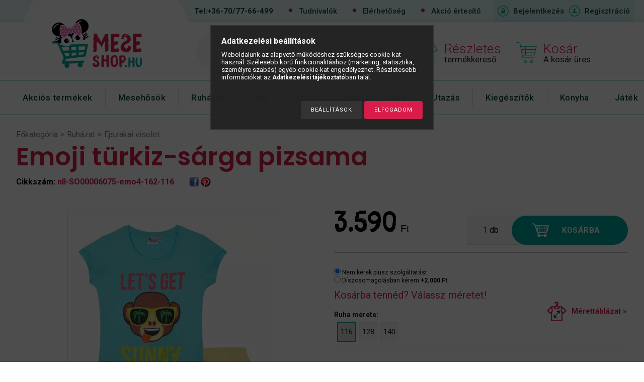

--- FILE ---
content_type: text/html; charset=UTF-8
request_url: https://meseshop.hu/nll-SO00006075-emo4-162-116/Emoji/Emoji-turkiz-sarga-pizsama
body_size: 32825
content:
<!DOCTYPE html PUBLIC "-//W3C//DTD XHTML 1.0 Transitional//EN" "http://www.w3.org/TR/xhtml1/DTD/xhtml1-transitional.dtd">
<html xmlns="http://www.w3.org/1999/xhtml" lang="hu" xml:lang="hu">
<head>

<meta content="width=device-width, initial-scale=1.0, maximum-scale=2.0" name="viewport" />

<meta http-equiv="Content-Type" content="text/html; charset=utf-8">
<meta http-equiv="Content-Language" content="HU">
<meta http-equiv="Cache-Control" content="no-cache">
<meta name="description" content="Emoji türkiz-sárga pizsama, Vidám matricával díszített, puha pizsamafelső, hozzáillő rövidnadrággal., Fantasztikus kínálat a MeseShopban: Mancsőrjárat, Minnie, ">
<meta name="robots" content="index, follow">
<meta http-equiv="X-UA-Compatible" content="IE=Edge">
<meta property="og:site_name" content="MeseShop.hu" />
<meta property="og:title" content="Emoji türkiz-sárga pizsama - Mesefigurás Rajzfilmhős Webáruh">
<meta property="og:description" content="Emoji türkiz-sárga pizsama, Vidám matricával díszített, puha pizsamafelső, hozzáillő rövidnadrággal., Fantasztikus kínálat a MeseShopban: Mancsőrjárat, Minnie, ">
<meta property="og:type" content="product">
<meta property="og:url" content="https://meseshop.hu/nll-SO00006075-emo4-162-116/Emoji/Emoji-turkiz-sarga-pizsama">
<meta property="og:image" content="https://meseshop.hu/img/102/nll-SO00006075-emo4-162-116/nll-SO00006075-emo4-162-116.jpg">
<meta name="facebook-domain-verification" content="0olmc67m5ybjfqtdiy0v8pf35l25nn">
<meta name="google-site-verification" content="google-site-verification=kostRoS0_LeHWUAiyprQ">
<meta name="mobile-web-app-capable" content="yes">
<meta name="apple-mobile-web-app-capable" content="yes">
<meta name="MobileOptimized" content="320">
<meta name="HandheldFriendly" content="true">

<title>Emoji türkiz-sárga pizsama - Mesefigurás Rajzfilmhős Webáruh</title>


<script type="text/javascript">
var service_type="shop";
var shop_url_main="https://meseshop.hu";
var actual_lang="hu";
var money_len="0";
var money_thousend=".";
var money_dec=",";
var shop_id=102;
var unas_design_url="https:"+"/"+"/"+"meseshop.hu"+"/"+"!common_design"+"/"+"custom"+"/"+"meseshop.unas.hu"+"/";
var unas_design_code='0';
var unas_base_design_code='1300';
var unas_design_ver=2;
var unas_design_subver=0;
var unas_shop_url='https://meseshop.hu';
var responsive="yes";
var config_plus=new Array();
config_plus['cart_redirect']=2;
config_plus['money_type']='Ft';
config_plus['money_type_display']='Ft';
var lang_text=new Array();

var UNAS = UNAS || {};
UNAS.shop={"base_url":'https://meseshop.hu',"domain":'meseshop.hu',"username":'meseshop.unas.hu',"id":102,"lang":'hu',"currency_type":'Ft',"currency_code":'HUF',"currency_rate":'1',"currency_length":0,"base_currency_length":0,"canonical_url":'https://meseshop.hu/nll-SO00006075-emo4-162-116/Emoji/Emoji-turkiz-sarga-pizsama'};
UNAS.design={"code":'0',"page":'artdet'};
UNAS.api_auth="5efd9ab217c9b8cf89740a49fdbb1470";
UNAS.customer={"email":'',"id":0,"group_id":0,"without_registration":0};
UNAS.shop["category_id"]="768032";
UNAS.shop["sku"]="nll-SO00006075-emo4-162-116";
UNAS.shop["product_id"]="141507272";
UNAS.shop["only_private_customer_can_purchase"] = false;
 

UNAS.text = {
    "button_overlay_close": `Bezár`,
    "popup_window": `Felugró ablak`,
    "list": `lista`,
    "updating_in_progress": `frissítés folyamatban`,
    "updated": `frissítve`,
    "is_opened": `megnyitva`,
    "is_closed": `bezárva`,
    "deleted": `törölve`,
    "consent_granted": `hozzájárulás megadva`,
    "consent_rejected": `hozzájárulás elutasítva`,
    "field_is_incorrect": `mező hibás`,
    "error_title": `Hiba!`,
    "product_variants": `termék változatok`,
    "product_added_to_cart": `A termék a kosárba került`,
    "product_added_to_cart_with_qty_problem": `A termékből csak [qty_added_to_cart] [qty_unit] került kosárba`,
    "product_removed_from_cart": `A termék törölve a kosárból`,
    "reg_title_name": `Név`,
    "reg_title_company_name": `Cégnév`,
    "number_of_items_in_cart": `Kosárban lévő tételek száma`,
    "cart_is_empty": `A kosár üres`,
    "cart_updated": `A kosár frissült`
};



UNAS.text["delete_from_favourites"]= `Törlés a kedvencek közül`;
UNAS.text["add_to_favourites"]= `Kedvencekhez`;






window.lazySizesConfig=window.lazySizesConfig || {};
window.lazySizesConfig.loadMode=1;
window.lazySizesConfig.loadHidden=false;

window.dataLayer = window.dataLayer || [];
function gtag(){dataLayer.push(arguments)};
gtag('js', new Date());
</script>

<script src="https://meseshop.hu/!common_packages/jquery/jquery-1.8.2.js?mod_time=1682493235" type="text/javascript"></script>
<script src="https://meseshop.hu/!common_packages/jquery/plugins/easing/easing1.3.js?mod_time=1682493235" type="text/javascript"></script>
<script src="https://meseshop.hu/!common_packages/jquery/plugins/thumbnail_effects/thumbnail_effects.js?mod_time=1682493235" type="text/javascript"></script>
<script src="https://meseshop.hu/!common_packages/jquery/plugins/jqzoom/jqzoom.js?mod_time=1682493235" type="text/javascript"></script>
<script src="https://meseshop.hu/!common_packages/jquery/plugins/bgiframe/bgiframe.js?mod_time=1682493235" type="text/javascript"></script>
<script src="https://meseshop.hu/!common_packages/jquery/plugins/ajaxqueue/ajaxqueue.js?mod_time=1682493235" type="text/javascript"></script>
<script src="https://meseshop.hu/!common_packages/jquery/plugins/color/color.js?mod_time=1682493235" type="text/javascript"></script>
<script src="https://meseshop.hu/!common_packages/jquery/plugins/autocomplete/autocomplete.js?mod_time=1751452520" type="text/javascript"></script>
<script src="https://meseshop.hu/!common_packages/jquery/plugins/cookie/cookie.js?mod_time=1682493235" type="text/javascript"></script>
<script src="https://meseshop.hu/!common_packages/jquery/plugins/tools/tools-1.2.7.js?mod_time=1682493235" type="text/javascript"></script>
<script src="https://meseshop.hu/!common_packages/jquery/plugins/bxslider/bxslider.js?mod_time=1682493235" type="text/javascript"></script>
<script src="https://meseshop.hu/!common_packages/jquery/plugins/slider-pro/jquery.sliderPro-unas.min.js?mod_time=1682493235" type="text/javascript"></script>
<script src="https://meseshop.hu/!common_packages/jquery/own/shop_common/exploded/common.js?mod_time=1764831093" type="text/javascript"></script>
<script src="https://meseshop.hu/!common_packages/jquery/own/shop_common/exploded/common_overlay.js?mod_time=1754986321" type="text/javascript"></script>
<script src="https://meseshop.hu/!common_packages/jquery/own/shop_common/exploded/common_shop_popup.js?mod_time=1754991412" type="text/javascript"></script>
<script src="https://meseshop.hu/!common_packages/jquery/own/shop_common/exploded/common_start_checkout.js?mod_time=1752056293" type="text/javascript"></script>
<script src="https://meseshop.hu/!common_packages/jquery/own/shop_common/exploded/design_1500.js?mod_time=1725525511" type="text/javascript"></script>
<script src="https://meseshop.hu/!common_packages/jquery/own/shop_common/exploded/function_change_address_on_order_methods.js?mod_time=1752056293" type="text/javascript"></script>
<script src="https://meseshop.hu/!common_packages/jquery/own/shop_common/exploded/function_check_password.js?mod_time=1751452520" type="text/javascript"></script>
<script src="https://meseshop.hu/!common_packages/jquery/own/shop_common/exploded/function_check_zip.js?mod_time=1767692285" type="text/javascript"></script>
<script src="https://meseshop.hu/!common_packages/jquery/own/shop_common/exploded/function_compare.js?mod_time=1751452520" type="text/javascript"></script>
<script src="https://meseshop.hu/!common_packages/jquery/own/shop_common/exploded/function_customer_addresses.js?mod_time=1725525511" type="text/javascript"></script>
<script src="https://meseshop.hu/!common_packages/jquery/own/shop_common/exploded/function_delivery_point_select.js?mod_time=1751452520" type="text/javascript"></script>
<script src="https://meseshop.hu/!common_packages/jquery/own/shop_common/exploded/function_favourites.js?mod_time=1725525511" type="text/javascript"></script>
<script src="https://meseshop.hu/!common_packages/jquery/own/shop_common/exploded/function_infinite_scroll.js?mod_time=1758625001" type="text/javascript"></script>
<script src="https://meseshop.hu/!common_packages/jquery/own/shop_common/exploded/function_language_and_currency_change.js?mod_time=1751452520" type="text/javascript"></script>
<script src="https://meseshop.hu/!common_packages/jquery/own/shop_common/exploded/function_param_filter.js?mod_time=1764233414" type="text/javascript"></script>
<script src="https://meseshop.hu/!common_packages/jquery/own/shop_common/exploded/function_postsale.js?mod_time=1751452520" type="text/javascript"></script>
<script src="https://meseshop.hu/!common_packages/jquery/own/shop_common/exploded/function_product_print.js?mod_time=1725525511" type="text/javascript"></script>
<script src="https://meseshop.hu/!common_packages/jquery/own/shop_common/exploded/function_product_subscription.js?mod_time=1751452520" type="text/javascript"></script>
<script src="https://meseshop.hu/!common_packages/jquery/own/shop_common/exploded/function_recommend.js?mod_time=1751452520" type="text/javascript"></script>
<script src="https://meseshop.hu/!common_packages/jquery/own/shop_common/exploded/function_saved_cards.js?mod_time=1751452520" type="text/javascript"></script>
<script src="https://meseshop.hu/!common_packages/jquery/own/shop_common/exploded/function_saved_filter_delete.js?mod_time=1751452520" type="text/javascript"></script>
<script src="https://meseshop.hu/!common_packages/jquery/own/shop_common/exploded/function_search_smart_placeholder.js?mod_time=1751452520" type="text/javascript"></script>
<script src="https://meseshop.hu/!common_packages/jquery/own/shop_common/exploded/function_vote.js?mod_time=1725525511" type="text/javascript"></script>
<script src="https://meseshop.hu/!common_packages/jquery/own/shop_common/exploded/page_cart.js?mod_time=1767791926" type="text/javascript"></script>
<script src="https://meseshop.hu/!common_packages/jquery/own/shop_common/exploded/page_customer_addresses.js?mod_time=1768291152" type="text/javascript"></script>
<script src="https://meseshop.hu/!common_packages/jquery/own/shop_common/exploded/page_order_checkout.js?mod_time=1725525511" type="text/javascript"></script>
<script src="https://meseshop.hu/!common_packages/jquery/own/shop_common/exploded/page_order_details.js?mod_time=1725525511" type="text/javascript"></script>
<script src="https://meseshop.hu/!common_packages/jquery/own/shop_common/exploded/page_order_methods.js?mod_time=1760086915" type="text/javascript"></script>
<script src="https://meseshop.hu/!common_packages/jquery/own/shop_common/exploded/page_order_return.js?mod_time=1725525511" type="text/javascript"></script>
<script src="https://meseshop.hu/!common_packages/jquery/own/shop_common/exploded/page_order_send.js?mod_time=1725525511" type="text/javascript"></script>
<script src="https://meseshop.hu/!common_packages/jquery/own/shop_common/exploded/page_order_subscriptions.js?mod_time=1751452520" type="text/javascript"></script>
<script src="https://meseshop.hu/!common_packages/jquery/own/shop_common/exploded/page_order_verification.js?mod_time=1752056293" type="text/javascript"></script>
<script src="https://meseshop.hu/!common_packages/jquery/own/shop_common/exploded/page_product_details.js?mod_time=1751452520" type="text/javascript"></script>
<script src="https://meseshop.hu/!common_packages/jquery/own/shop_common/exploded/page_product_list.js?mod_time=1725525511" type="text/javascript"></script>
<script src="https://meseshop.hu/!common_packages/jquery/own/shop_common/exploded/page_product_reviews.js?mod_time=1751452520" type="text/javascript"></script>
<script src="https://meseshop.hu/!common_packages/jquery/own/shop_common/exploded/page_reg.js?mod_time=1756187461" type="text/javascript"></script>
<script src="https://meseshop.hu/!common_packages/jquery/plugins/responsive_menu/responsive_menu.js?mod_time=1682493235" type="text/javascript"></script>
<script src="https://meseshop.hu/!common_packages/jquery/plugins/artfade/artfade.js?mod_time=1682493235" type="text/javascript"></script>
<script src="https://meseshop.hu/!common_packages/jquery/plugins/simplyscroll/simplyscroll.js?mod_time=1682493235" type="text/javascript"></script>
<script src="https://meseshop.hu/!common_packages/jquery/plugins/slick/slick.js?mod_time=1682493235" type="text/javascript"></script>
<script src="https://meseshop.hu/!common_packages/jquery/plugins/hoverintent/hoverintent.js?mod_time=1682493235" type="text/javascript"></script>
<script src="https://meseshop.hu/!common_design/custom/meseshop.unas.hu/unas_design_resp.js?mod_time=1638432837" type="text/javascript"></script>

<link href="https://meseshop.hu/!common_packages/jquery/plugins/autocomplete/autocomplete.css?mod_time=1682493235" rel="stylesheet" type="text/css">
<link href="https://meseshop.hu/!common_packages/jquery/plugins/thumbnail_effects/thumbnail_effects.css?mod_time=1682493235" rel="stylesheet" type="text/css">
<link href="https://meseshop.hu/!common_packages/jquery/plugins/jqzoom/css/jqzoom.css?mod_time=1693894693" rel="stylesheet" type="text/css">
<link href="https://meseshop.hu/!common_packages/jquery/plugins/slider-pro/css/slider-pro.min.css?mod_time=1682493235" rel="stylesheet" type="text/css">
<link href="https://meseshop.hu/!common_design/base/001300/css/common.css?mod_time=1751452521" rel="stylesheet" type="text/css">
<link href="https://meseshop.hu/!common_design/base/001300/css/page.css?mod_time=1682493236" rel="stylesheet" type="text/css">
<link href="https://meseshop.hu/!common_design/custom/meseshop.unas.hu/css/page_artdet_2.css?mod_time=1638432837" rel="stylesheet" type="text/css">
<link href="https://meseshop.hu/!common_design/base/001300/css/box.css?mod_time=1682493236" rel="stylesheet" type="text/css">
<link href="https://meseshop.hu/!common_design/custom/meseshop.unas.hu/css/layout.css?mod_time=1638432837" rel="stylesheet" type="text/css">
<link href="https://meseshop.hu/!common_design/base/001300/css/design.css?mod_time=1682493236" rel="stylesheet" type="text/css">
<link href="https://meseshop.hu/!common_design/custom/meseshop.unas.hu/css/design_custom.css?mod_time=1638432837" rel="stylesheet" type="text/css">
<link href="https://meseshop.hu/!common_design/custom/meseshop.unas.hu/css/custom.css?mod_time=1638432837" rel="stylesheet" type="text/css">
<link href="https://meseshop.hu/!common_design/custom/meseshop.unas.hu/element/master.css?mod_time=1633671840" rel="stylesheet" type="text/css">
<link href="https://meseshop.hu/!common_design/custom/meseshop.unas.hu/element/own.css?mod_time=1744209160" rel="stylesheet" type="text/css">

<link href="https://meseshop.hu/nll-SO00006075-emo4-162-116/Emoji/Emoji-turkiz-sarga-pizsama" rel="canonical">
<link href="https://meseshop.hu/shop_ordered/102/design_pic/favicon.ico" rel="shortcut icon">
<script type="text/javascript">
        var google_consent=1;
    
        gtag('consent', 'default', {
           'ad_storage': 'denied',
           'ad_user_data': 'denied',
           'ad_personalization': 'denied',
           'analytics_storage': 'denied',
           'functionality_storage': 'denied',
           'personalization_storage': 'denied',
           'security_storage': 'granted'
        });

    
        gtag('consent', 'update', {
           'ad_storage': 'denied',
           'ad_user_data': 'denied',
           'ad_personalization': 'denied',
           'analytics_storage': 'denied',
           'functionality_storage': 'denied',
           'personalization_storage': 'denied',
           'security_storage': 'granted'
        });

        </script>
    <script async src="https://www.googletagmanager.com/gtag/js?id=G-C2KW3HQ0CK"></script>    <script type="text/javascript">
    gtag('config', 'G-C2KW3HQ0CK');

        </script>
        <script type="text/javascript">
    var google_analytics=1;

                gtag('event', 'view_item', {
              "currency": "HUF",
              "value": '3590',
              "items": [
                  {
                      "item_id": "nll-SO00006075-emo4-162-116",
                      "item_name": "Emoji türkiz-sárga pizsama",
                      "item_category": "Ruházat/Éjszakai viselet",
                      "price": '3590'
                  }
              ],
              'non_interaction': true
            });
               </script>
           <script type="text/javascript">
        gtag('config', 'AW-16955383250',{'allow_enhanced_conversions':true});
                </script>
                <script type="text/javascript">
                       gtag('config', 'AW-16986017192');
                </script>
            <script type="text/javascript">
        var google_ads=1;

                gtag('event','remarketing', {
            'ecomm_pagetype': 'product',
            'ecomm_prodid': ["nll-SO00006075-emo4-162-116"],
            'ecomm_totalvalue': 3590        });
            </script>
        <!-- Google Tag Manager -->
    <script>(function(w,d,s,l,i){w[l]=w[l]||[];w[l].push({'gtm.start':
            new Date().getTime(),event:'gtm.js'});var f=d.getElementsByTagName(s)[0],
            j=d.createElement(s),dl=l!='dataLayer'?'&l='+l:'';j.async=true;j.src=
            'https://www.googletagmanager.com/gtm.js?id='+i+dl;f.parentNode.insertBefore(j,f);
        })(window,document,'script','dataLayer','GTM-KXDLQ64F');</script>
    <!-- End Google Tag Manager -->

    	<script type="text/javascript">
	/* <![CDATA[ */
	var omitformtags=["input", "textarea", "select"];
	omitformtags=omitformtags.join("|");
		
	function disableselect(e) {
		if (omitformtags.indexOf(e.target.tagName.toLowerCase())==-1) return false;
		if (omitformtags.indexOf(e.target.tagName.toLowerCase())==2) return false;
	}
		
	function reEnable() {
		return true;
	}
		
	if (typeof document.onselectstart!="undefined") {
		document.onselectstart=new Function ("return false");
	} else {
		document.onmousedown=disableselect;
		document.onmouseup=reEnable;
	}
	/* ]]> */
	</script>
	
    <script type="text/javascript">
    var facebook_pixel=1;
    /* <![CDATA[ */
        !function(f,b,e,v,n,t,s){if(f.fbq)return;n=f.fbq=function(){n.callMethod?
            n.callMethod.apply(n,arguments):n.queue.push(arguments)};if(!f._fbq)f._fbq=n;
            n.push=n;n.loaded=!0;n.version='2.0';n.queue=[];t=b.createElement(e);t.async=!0;
            t.src=v;s=b.getElementsByTagName(e)[0];s.parentNode.insertBefore(t,s)}(window,
                document,'script','//connect.facebook.net/en_US/fbevents.js');

        fbq('init', '1006221054810157');
                fbq('track', 'PageView', {}, {eventID:'PageView.aXEPt_hBh1FDGF8QINCt5QAAPEE'});
        
        fbq('track', 'ViewContent', {
            content_name: 'Emoji türkiz-sárga pizsama',
            content_category: 'Ruházat > Éjszakai viselet',
            content_ids: ['nll-SO00006075-emo4-162-116'],
            contents: [{'id': 'nll-SO00006075-emo4-162-116', 'quantity': '1'}],
            content_type: 'product',
            value: 3590,
            currency: 'HUF'
        }, {eventID:'ViewContent.aXEPt_hBh1FDGF8QINCt5QAAPEE'});

        
        $(document).ready(function() {
            $(document).on("addToCart", function(event, product_array){
                facebook_event('AddToCart',{
					content_name: product_array.name,
					content_category: product_array.category,
					content_ids: [product_array.sku],
					contents: [{'id': product_array.sku, 'quantity': product_array.qty}],
					content_type: 'product',
					value: product_array.price,
					currency: 'HUF'
				}, {eventID:'AddToCart.' + product_array.event_id});
            });

            $(document).on("addToFavourites", function(event, product_array){
                facebook_event('AddToWishlist', {
                    content_ids: [product_array.sku],
                    content_type: 'product'
                }, {eventID:'AddToFavourites.' + product_array.event_id});
            });
        });

    /* ]]> */
    </script>
        <!-- Tiktok pixel -->
        <script>
            !function (w, d, t) {
                w.TiktokAnalyticsObject=t;var ttq=w[t]=w[t]||[];ttq.methods=["page","track","identify","instances","debug","on","off","once","ready","alias","group","enableCookie","disableCookie"],ttq.setAndDefer=function(t,e){t[e]=function(){t.push([e].concat(Array.prototype.slice.call(arguments,0)))}};for(var i=0;i<ttq.methods.length;i++)ttq.setAndDefer(ttq,ttq.methods[i]);ttq.instance=function(t){for(var e=ttq._i[t]||[],n=0;n<ttq.methods.length;n++)ttq.setAndDefer(e,ttq.methods[n]);return e},ttq.load=function(e,n){var i="https://analytics.tiktok.com/i18n/pixel/events.js";ttq._i=ttq._i||{},ttq._i[e]=[],ttq._i[e]._u=i,ttq._t=ttq._t||{},ttq._t[e]=+new Date,ttq._o=ttq._o||{},ttq._o[e]=n||{};var o=document.createElement("script");o.type="text/javascript",o.async=!0,o.src=i+"?sdkid="+e+"&lib="+t;var a=document.getElementsByTagName("script")[0];a.parentNode.insertBefore(o,a)};

                ttq.load('D030REBC77U4B71SI5IG');
                ttq.page();
            }(window, document, 'ttq');

            
            
            
            
            
                            ttq.track('ViewContent', {
                    content_type: "product",
                    content_id: "nll-SO00006075-emo4-162-116",
                    content_name: "Emoji türkiz-sárga pizsama",
                    content_category: "Ruházat|Éjszakai viselet",
                    price: "3590"
                })
            
            
            $(document).ready(function () {
                $(document).on('addToCart', function (event, product) {
                    ttq.track('AddToCart', {
                        content_type: 'product',
                        content_name: product.name,
                        content_id: product.sku,
                        content_category: product.category,
                        price: product.price,
                        quantity: product.qty
                    });
                });

                $(document).on('addToFavourites', function (event, product) {
                    ttq.track('AddToWishlist', {
                        content_type: 'product',
                        content_id: product.sku,
                        content_name: product.name,
                    });
                });
            });
        </script>
        
<!-- Glami Base Pixel -->
<script>
  (function(f,a,s,h,i,o,n) {f["GlamiTrackerObject"] = i;
  f[i]=f[i]||function(){(f[i].q=f[i].q||[]).push(arguments)};o=a.createElement(s),
  n=a.getElementsByTagName(s)[0];o.async=1;o.src=h;n.parentNode.insertBefore(o,n)
  })(window, document, "script", "//www.glami.hu/js/compiled/pt.js", "glami");
  
  glami("create","56512d0e9203ddb97d6b7007f751ca7d","hu");
  glami("track","pageview");
</script>
<!-- Glami Base Pixel -->

<!-- Glami Viewcontent (art) Pixel -->
<script>
  glami("track","ViewContent", {
    content_type: "product",
    item_ids: ["nll-SO00006075-emo4-162-116"],
    product_names: ["Emoji türkiz-sárga pizsama"],
  });

  $(document).ready(function(){
    $(document).on("addToCart", function(event, product_array){
      glami("track","AddToCart", {
        item_ids: [product_array.sku],
        product_names: ["Emoji türkiz-sárga pizsama"],
        value: product_array.price,
        currency: "HUF",
      });
    });
  });
</script>
<!-- Glami Viewcontent (art) Pixel -->
<script type='text/javascript'>
(function(i,s,o,g,r,a,m){i['BarionAnalyticsObject']=r;i[r]=i[r]||function(){
    (i[r].q=i[r].q||[]).push(arguments)},i[r].l=1*new Date();a=s.createElement(o),
    m=s.getElementsByTagName(o)[0];a.async=1;a.src=g;m.parentNode.insertBefore(a,m)
})(window, document, 'script', 'https://pixel.barion.com/bp.js', 'bp');
                    
bp('init', 'addBarionPixelId', 'BP-NCBhU3SpVF-22');
</script>
<noscript><img height='1' width='1' style='display:none' alt='' src='https://pixel.barion.com/a.gif?__ba_pixel_id=BP-NCBhU3SpVF-22&ev=contentView&noscript=1'/></noscript>
<script type='text/javascript'>
$(document).ready(function () {
     UNAS.onGrantConsent(function(){
         bp('consent', 'grantConsent');
     });
     
     UNAS.onRejectConsent(function(){
         bp('consent', 'rejectConsent');
     });

     var contentViewProperties = {
         'currency': 'HUF',
         'quantity': 1,
         'unit': 'db',
         'unitPrice': 3590,
         'category': 'Ruházat|Éjszakai viselet',
         'imageUrl': 'https://meseshop.hu/img/102/nll-SO00006075-emo4-162-116/470x450/nll-SO00006075-emo4-162-116.webp?time=1553768728',
         'name': 'Emoji türkiz-sárga pizsama',
         'contentType': 'Product',
         'id': 'nll-SO00006075-emo4-162-116',
     }
     bp('track', 'contentView', contentViewProperties);

     UNAS.onChangeVariant(function(event,params){
         var variant = '';
         if (typeof params.variant_list1!=='undefined') variant+=params.variant_list1;
         if (typeof params.variant_list2!=='undefined') variant+='|'+params.variant_list2;
         if (typeof params.variant_list3!=='undefined') variant+='|'+params.variant_list3;
         var customizeProductProperties = {
            'contentType': 'Product',
            'currency': 'HUF',
            'id': params.sku,
            'name': 'Emoji türkiz-sárga pizsama',
            'unit': 'db',
            'unitPrice': 3590,
            'variant': variant,
            'list': 'ProductPage'
        }
        bp('track', 'customizeProduct', customizeProductProperties);
     });

     UNAS.onAddToCart(function(event,params){
         var variant = '';
         if (typeof params.variant_list1!=='undefined') variant+=params.variant_list1;
         if (typeof params.variant_list2!=='undefined') variant+='|'+params.variant_list2;
         if (typeof params.variant_list3!=='undefined') variant+='|'+params.variant_list3;
         var addToCartProperties = {
             'contentType': 'Product',
             'currency': 'HUF',
             'id': params.sku,
             'name': params.name,
             'quantity': parseFloat(params.qty_add),
             'totalItemPrice': params.qty*params.price,
             'unit': params.unit,
             'unitPrice': parseFloat(params.price),
             'category': params.category,
             'variant': variant
         };
         bp('track', 'addToCart', addToCartProperties);
     });

     UNAS.onClickProduct(function(event,params){
         UNAS.getProduct(function(result) {
             if (result.name!=undefined) {
                 var clickProductProperties  = {
                     'contentType': 'Product',
                     'currency': 'HUF',
                     'id': params.sku,
                     'name': result.name,
                     'unit': result.unit,
                     'unitPrice': parseFloat(result.unit_price),
                     'quantity': 1
                 }
                 bp('track', 'clickProduct', clickProductProperties );
             }
         },params);
     });

UNAS.onRemoveFromCart(function(event,params){
     bp('track', 'removeFromCart', {
         'contentType': 'Product',
         'currency': 'HUF',
         'id': params.sku,
         'name': params.name,
         'quantity': params.qty,
         'totalItemPrice': params.price * params.qty,
         'unit': params.unit,
         'unitPrice': parseFloat(params.price),
         'list': 'BasketPage'
     });
});

});
</script>

<!-- Smartlook tracking code -->
<script type="text/javascript">
    window.smartlook||(function(d) {
        var o=smartlook=function(){ o.api.push(arguments)},h=d.getElementsByTagName('head')[0];
        var c=d.createElement('script');o.api=new Array();c.async=true;c.type='text/javascript';
        c.charset='utf-8';c.src='https://rec.smartlook.com/recorder.js';h.appendChild(c)
    })(document);
    smartlook('init', '581cfc6c5dfae4af5185361dcf545ad0a8003211');
</script>


<script src="https://www.onlinepenztarca.hu/js/onlinepenztarcajs.js?btr=bCB70-pFqe5-AQL2G-gzmZo" defer></script>



<script src="https://onsite.optimonk.com/script.js?account=256212" async></script>



<script src="https://script.v3.miclub.hu/js/apis.js" ></script>


<script type="text/javascript">

    MIV3ClientApiV1Unas({
        iId: '6929853ec21c01001b1a28e8'
    });

</script>

 


<link href="https://fonts.googleapis.com/css?family=Roboto:100,100i,300,300i,400,400i,500,500i,700,700i,900,900i" rel="stylesheet">
<link href="https://fonts.googleapis.com/css?family=Roboto+Condensed:300,300i,400,400i,700,700i" rel="stylesheet">
<link href="https://fonts.googleapis.com/css?family=Poppins:400,600,700,800" rel="stylesheet">
</head>

<body class='design_ver2' id="ud_shop_artdet">
    <!-- Google Tag Manager (noscript) -->
    <noscript><iframe src="https://www.googletagmanager.com/ns.html?id=GTM-KXDLQ64F"
                      height="0" width="0" style="display:none;visibility:hidden"></iframe></noscript>
    <!-- End Google Tag Manager (noscript) -->
        <div id="fb-root"></div>
    <script>
        window.fbAsyncInit = function() {
            FB.init({
                xfbml            : true,
                version          : 'v22.0'
            });
        };
    </script>
    <script async defer crossorigin="anonymous" src="https://connect.facebook.net/hu_HU/sdk.js"></script>
    <div id="image_to_cart" style="display:none; position:absolute; z-index:100000;"></div>
<div class="overlay_common overlay_warning" id="overlay_cart_add"></div>
<script type="text/javascript">$(document).ready(function(){ overlay_init("cart_add",{"onBeforeLoad":false}); });</script>
<div class="overlay_common overlay_ok" id="overlay_cart_add_ok"></div>
<script type="text/javascript">$(document).ready(function(){ overlay_init("cart_add_ok",[]); });</script>
<div id="overlay_login_outer"></div>	
	<script type="text/javascript">
	$(document).ready(function(){
	    var login_redir_init="";

		$("#overlay_login_outer").overlay({
			onBeforeLoad: function() {
                var login_redir_temp=login_redir_init;
                if (login_redir_act!="") {
                    login_redir_temp=login_redir_act;
                    login_redir_act="";
                }

				                    var temp_href="https://meseshop.hu/shop_login.php";
                    if (login_redir_temp!="") temp_href=temp_href+"?login_redir="+encodeURIComponent(login_redir_temp);
					location.href=temp_href;
								},
			top: 50,
						closeOnClick: (config_plus['overlay_close_on_click_forced'] === 1),
			onClose: function(event, overlayIndex) {
				$("#login_redir").val("");
			},
			load: false
		});
		
			});
	function overlay_login() {
		$(document).ready(function(){
			$("#overlay_login_outer").overlay().load();
		});
	}
	function overlay_login_remind() {
        if (unas_design_ver >= 5) {
            $("#overlay_remind").overlay().load();
        } else {
            $(document).ready(function () {
                $("#overlay_login_outer").overlay().close();
                setTimeout('$("#overlay_remind").overlay().load();', 250);
            });
        }
	}

    var login_redir_act="";
    function overlay_login_redir(redir) {
        login_redir_act=redir;
        $("#overlay_login_outer").overlay().load();
    }
	</script>  
	<div class="overlay_common overlay_info" id="overlay_remind"></div>
<script type="text/javascript">$(document).ready(function(){ overlay_init("remind",[]); });</script>

	<script type="text/javascript">
    	function overlay_login_error_remind() {
		$(document).ready(function(){
			load_login=0;
			$("#overlay_error").overlay().close();
			setTimeout('$("#overlay_remind").overlay().load();', 250);	
		});
	}
	</script>  
	<div class="overlay_common overlay_info" id="overlay_newsletter"></div>
<script type="text/javascript">$(document).ready(function(){ overlay_init("newsletter",[]); });</script>

<script type="text/javascript">
function overlay_newsletter() {
    $(document).ready(function(){
        $("#overlay_newsletter").overlay().load();
    });
}
</script>
<div class="overlay_common overlay_error" id="overlay_script"></div>
<script type="text/javascript">$(document).ready(function(){ overlay_init("script",[]); });</script>
    <script>
    $(document).ready(function() {
        $.ajax({
            type: "GET",
            url: "https://meseshop.hu/shop_ajax/ajax_stat.php",
            data: {master_shop_id:"102",get_ajax:"1"}
        });
    });
    </script>
    

<div id='banner_popup_bx_content'></div>







   























<div id="container">
<div id="page_shop_artdet_nll_SO00006075_emo4_162_116">
	

    <div id="menu_resp">
        <a class="resp_close_plus"><span></span></a>
        <ul> 
            <li>
    
        
            
                <script type='text/javascript'>
                    function overlay_login() {
                        $(document).ready(function(){
                            $("#overlay_login_outer").overlay().load();
                        });
                    }
                </script>
                <a href="javascript:overlay_login();" class="text_normal">Bejelentkezés</a>
            

            
        

        
        

        

    
</li>
            <li><a href="https://meseshop.hu/shop_reg.php"><strong>Regisztráció</strong></a></li>
            <li><a href="https://meseshop.hu/shop_order_track.php"><strong>Profil</strong></a></li>
            <li><a href="https://meseshop.hu/shop_help.php"><strong>Vásárlási feltételek</strong></a></li>
            <li><a href="https://meseshop.hu/shop_searchcomplex.php"><strong>Részletes keresés</strong></a></li>
            <li><a href="https://meseshop.hu/shop_contact.php"><strong>Elérhetőség</strong></a></li>                            
            <li><ul><li class="menu_item_plus menu_item_1" id="menu_item_id_832873"><span class="menu_item_inner"><a href="https://meseshop.hu/tudnivalok#Fizetes-Szallitas" target="_top"><strong>Fizetési, szállítási infók</strong></a></span></li><li class="menu_item_plus menu_item_2" id="menu_item_id_184560"><span class="menu_item_inner"><a href="https://meseshop.hu/tudnivalok" target="_top"><strong>Tudnivalók</strong></a></span></li><li class="menu_item_plus menu_item_3" id="menu_item_id_891847"><span class="menu_item_inner"><a href="https://meseshop.hu/hirlevel-feliratkozas" target="_top"><strong>Hírlevél feliratkozás</strong></a></span></li><li class="menu_item_plus menu_item_4" id="menu_item_id_782397"><span class="menu_item_inner"><a href="https://meseshop.hu/spg/782397/Blog" target="_top"><strong>Blog</strong></a></span></li></ul></li>
        </ul> 
        <div id="resp_banner_box">
            
            
            
            
        </div>                             
    </div>  	
    
    <div id="header">
    	<div id="header_top">
            <div id="header_menu">
                	<ul>
						<li class="login">
    
        
            
                <script type='text/javascript'>
                    function overlay_login() {
                        $(document).ready(function(){
                            $("#overlay_login_outer").overlay().load();
                        });
                    }
                </script>
                <a href="javascript:overlay_login();" class="text_normal">Bejelentkezés</a>
            

            
        

        
        

        

    
</li>
                        <li class="reg"><a href="https://meseshop.hu/shop_reg.php"><strong>Regisztráció</strong></a></li>                    
                    </ul>         
            </div>
        	<div id="header_menu_left">
            	<div id='fejlec_telefon_menu_belso_oldal_content'><!-- UnasElement {type:html} -->
<ul>
<li class="telefon"><span><b>Tel:+36-70/77-66-499</b> </span></li>
<li class="header_menu_left_element"><a href="https://meseshop.hu/tudnivalok">Tudnivalók</a></li>
<li class="header_menu_left_element"><a href="https://meseshop.hu/shop_contact.php">Elérhetőség</a></li>
<li class="header_menu_left_element"><a href="https://meseshop.hu/#start_newsletter_inner">Akció értesítő</a></li>
</ul></div>	
            </div>            
            <div class="clear_fix"></div>
        </div>	
    	<div id="header_container">
        	<div id="logo"><div id='head_bx_content'><!-- UnasElement {type:slide_bx} -->
<div id="head_bx_slide" class="bxSlider">
	<a id="head_bx_slide_0" href="https://meseshop.hu/"><img src="https://meseshop.hu/shop_pic.php?time=1518694207&width=331&height=119&design_element=head_bx_slide_0.png" border="0" title="" alt="" /></a>
</div>
<script type="text/javascript">
$(document).ready(function(){
	$("#head_bx_slide").bxSlider({
		auto:false,
		pager:false,
		mode:"horizontal",
		speed:500,
		pause:4000
	});
});
</script></div><div id='fejlec_logo_inner_content'><!-- UnasElement {type:slide_bx} -->
<div id="fejlec_logo_inner_slide" class="bxSlider">
	<a id="fejlec_logo_inner_slide_0" href="https://meseshop.hu/"><img src="https://meseshop.hu/shop_pic.php?time=1518694861&width=217&height=100&design_element=fejlec_logo_inner_slide_0.gif" border="0" title="" alt="" /></a>
</div>
<script type="text/javascript">
$(document).ready(function(){
	$("#fejlec_logo_inner_slide").bxSlider({
		auto:false,
		pager:false,
		mode:"horizontal",
		speed:500,
		pause:4000
	});
});
</script></div></div>
            <div id="logo_mobile" style="display:none;"><div id='fejlec_mobil_content'><!-- UnasElement {type:slide_bx} -->
<div id="fejlec_mobil_slide" class="bxSlider">
	<a id="fejlec_mobil_slide_0" href="https://meseshop.hu/"><img src="https://meseshop.hu/shop_pic.php?time=1518691765&width=217&height=100&design_element=fejlec_mobil_slide_0.gif" border="0" title="" alt="" /></a>
</div>
<script type="text/javascript">
$(document).ready(function(){
	$("#fejlec_mobil_slide").bxSlider({
		auto:false,
		pager:false,
		mode:"horizontal",
		speed:500,
		pause:4000
	});
});
</script></div></div>
            <div id="cart">
            	<div id="cart_pic"><div id='box_cart_content' class='box_content'>

    

    

    
        <div class='box_cart_item'>
            <a href='https://meseshop.hu/shop_cart.php' class='text_small'>
                <span class='text_small'>
                    

                    

                    
                        <span class='box_cart_empty'>A kosár üres</span>
                        
                    
                </span>
            </a>
        </div>
    

    

    

    

    

    

    
        <script type="text/javascript">
            $("#cart").click(function() {
                document.location.href="https://meseshop.hu/shop_cart.php";
            });
        </script>
    

</div></div>
                <div id="cart_text">
                	<div id="cart_text_up">Kosár</div>
                    <div id="cart_text_bottom">
                    	<div id="box_cart_content2">
                        	

    

    

    
        <div class='box_cart_item'>
            <a href='https://meseshop.hu/shop_cart.php' class='text_small'>
                <span class='text_small'>
                    

                    

                    
                        <span class='box_cart_empty'>A kosár üres</span>
                        
                    
                </span>
            </a>
        </div>
    

    

    

    

    

    

    
        <script type="text/javascript">
            $("#cart").click(function() {
                document.location.href="https://meseshop.hu/shop_cart.php";
            });
        </script>
    


                        </div>
                    </div>
                </div>
                <div class="clear_fix"></div>
            </div>
            <div id="adv_search" onclick="location.href='https://meseshop.hu/shop_searchcomplex.php'">
            	<div id="adv_search_pic"><div id='reszletes_kereses_kep_content'><!-- UnasElement {type:editor} -->
<p><img src="https://meseshop.hu/shop_ordered/102/pic/shop_pic.jpg" width="45" height="45" caption="false" /></p></div></div>
                <div id="adv_search_text"><div id='reszletes_kereses_szoveg_content'><!-- UnasElement {type:html} -->
<span class="text_big">Részletes</span>
<br />
<span class="text_small">termékkereső</span></div></div>
                <div class="clear_fix"></div>
            </div>
            <div id="search"><div id='box_search_content' class='box_content'>
    <form name="form_include_search" id="form_include_search" action="https://meseshop.hu/shop_search.php" method="get">
        <div class='box_search_field'><label><span class="text_small">Kifejezés:</span></label><span class="text_input"><input name="q" id="box_search_input" type="text" maxlength="255" class="text_small js-search-input" value="" placeholder="Keresés" /></span></div>
        <div class='box_search_button'><span class="text_button"><input type="submit" value="Keres" class="text_small" /></span></div>
    </form>
</div></div>
            
                <div id="header_container_inner_mobile">
                    <a href="#" onclick="responsive_cat_menu(); return false;" class="header_category_icon"><span></span>Kategóriák</a>
                        
                    <div id="header_container_inner_mobile_plusmenu"><a href="#" class="header_plusmenu_icon"><span></span></a></div>                
                    <div id="header_container_inner_mobile_cart"><a id="header_cart_button" href="https://meseshop.hu/shop_cart.php"></a></div>
                    <a href="#" id="header_search_icon"><span></span></a>
                    <a href="#" id="header_filter_icon"><span></span></a> 
                    
                    <div id="header_container_inner_mobile_filter">
                        <div id="header_container_inner_mobile_filter_title"><a class="resp_close"><span></span></a></div>
                        <div id="header_container_inner_mobile_filter_container"></div>
                    </div>                    
                    <div class="clear_fix"></div>
                    
                    <script type="text/javascript">
						if ($("#box_filter_content").length=="") {
							$("a#header_filter_icon").hide();	
						}
					</script>
                                                                  
                </div>            
                        
            <div class="clear_fix"></div>
        </div>	
        <div id="header_bottom"><!-- --></div>
    </div>
    
    <div id="navtop"></div>     
    
    <div id="content">
    
        <div id="responsive_cat_menu"><div id="responsive_cat_menu_content"><script type="text/javascript">var responsive_menu='$(\'#responsive_cat_menu ul\').responsive_menu({ajax_type: "GET",ajax_param_str: "cat_key|aktcat",ajax_url: "https://meseshop.hu/shop_ajax/ajax_box_cat.php",ajax_data: "master_shop_id=102&lang_master=hu&get_ajax=1&type=responsive_call&box_var_name=shop_cat&box_var_already=no&box_var_responsive=yes&box_var_section=content&box_var_highlight=yes&box_var_type=normal&box_var_multilevel_id=responsive_cat_menu",menu_id: "responsive_cat_menu"});'; </script><div class="responsive_menu"><div class="responsive_menu_nav"><div class="responsive_menu_navtop"><div class="responsive_menu_back "></div><div class="responsive_menu_title ">Kategóriák</div><div class="responsive_menu_close "></div></div><div class="responsive_menu_navbottom"></div></div><div class="responsive_menu_content"><ul style="display:none;"><li><span class="ajax_param">303871|768032</span><a href="https://meseshop.hu/Akcios-termekek" class="text_small resp_clickable" onclick="return false;">Akciós termékek</a></li><li><div class="next_level_arrow"></div><span class="ajax_param">398661|768032</span><a href="https://meseshop.hu/Mesehosok" class="text_small has_child resp_clickable" onclick="return false;">Mesehősök</a></li><li class="active_menu"><div class="next_level_arrow"></div><span class="ajax_param">648162|768032</span><a href="https://meseshop.hu/disney-gyerekruha-aruhaz" class="text_small has_child resp_clickable" onclick="return false;">Ruházat</a></li><li><span class="ajax_param">269389|768032</span><a href="https://meseshop.hu/disney-gyerekcipo" class="text_small resp_clickable" onclick="return false;">Cipő</a></li><li><span class="ajax_param">325956|768032</span><a href="https://meseshop.hu/Textil-termekek" class="text_small resp_clickable" onclick="return false;">Textil</a></li><li><span class="ajax_param">859486|768032</span><a href="https://meseshop.hu/gyerek-hatizsak-es-taska" class="text_small resp_clickable" onclick="return false;">Hátizsák, táska</a></li><li><div class="next_level_arrow"></div><span class="ajax_param">890942|768032</span><a href="https://meseshop.hu/Utazas" class="text_small has_child resp_clickable" onclick="return false;">Utazás</a></li><li><span class="ajax_param">619031|768032</span><a href="https://meseshop.hu/Kiegeszitok" class="text_small resp_clickable" onclick="return false;">Kiegészítők</a></li><li><span class="ajax_param">463013|768032</span><a href="https://meseshop.hu/konyhai-termekek" class="text_small resp_clickable" onclick="return false;">Konyha</a></li><li><div class="next_level_arrow"></div><span class="ajax_param">721396|768032</span><a href="https://meseshop.hu/Jatek" class="text_small has_child resp_clickable" onclick="return false;">Játék</a></li><li><span class="ajax_param">826569|768032</span><a href="https://meseshop.hu/Egyeb" class="text_small resp_clickable" onclick="return false;">Egyéb</a></li><li><div class="next_level_arrow"></div><span class="ajax_param">899124|768032</span><a href="https://meseshop.hu/Baba-mama" class="text_small has_child resp_clickable" onclick="return false;">Baba - mama</a></li><li><span class="ajax_param">720354|768032</span><a href="https://meseshop.hu/Ajandakutalvanyok" class="text_small resp_clickable" onclick="return false;">Ajándékutalványok</a></li></ul></div></div></div></div>    
    
    	<div id="content_top">
			<div id="content_top_menu_full_sf" class="content_top_menu">
				<div id="box_cat_content">
                <ul id="box_cat_main"> 
                	
<li id="menu-item-1">
<span class="box_cat_level0">
	<a class="text_small" href="https://meseshop.hu/Akcios-termekek">Akciós termékek</a>
</span>








</li>

<li id="menu-item-2">
<span class="box_cat_level0">
	<a class="text_small" href="https://meseshop.hu/Mesehosok">Mesehősök</a>
</span>






<ul id="second"> 



<li>
<div class="li_link" onclick="location.href='https://meseshop.hu/Cartoon-Network'">
<table>
<tr><td height="10"></td></tr>
<tr>
<td class="item_pic"><a href="https://meseshop.hu/Cartoon-Network" class="text_normal" title="Cartoon Network"><img border="0" src="https://meseshop.hu/img/102/catpic_831185/100x100/831185.webp" alt="Cartoon Network" title="Cartoon Network" /></a></td>
</tr>
<tr>
<td class="item_text">Cartoon Network</td>
</tr>
</table>
</div>
</li>


<li>
<div class="li_link" onclick="location.href='https://meseshop.hu/Dumbo'">
<table>
<tr><td height="10"></td></tr>
<tr>
<td class="item_pic"><a href="https://meseshop.hu/Dumbo" class="text_normal" title="Dumbo"><img border="0" src="https://meseshop.hu/img/102/catpic_289369/100x100/289369.webp" alt="Dumbo" title="Dumbo" /></a></td>
</tr>
<tr>
<td class="item_text">Dumbo</td>
</tr>
</table>
</div>
</li>


<li>
<div class="li_link" onclick="location.href='https://meseshop.hu/Flamingo'">
<table>
<tr><td height="10"></td></tr>
<tr>
<td class="item_pic"><a href="https://meseshop.hu/Flamingo" class="text_normal" title="Flamingo"><img border="0" src="https://meseshop.hu/img/102/catpic_513367/100x100/513367.webp" alt="Flamingo" title="Flamingo" /></a></td>
</tr>
<tr>
<td class="item_text">Flamingo</td>
</tr>
</table>
</div>
</li>


<li>
<div class="li_link" onclick="location.href='https://meseshop.hu/Gorjuss'">
<table>
<tr><td height="10"></td></tr>
<tr>
<td class="item_pic"><a href="https://meseshop.hu/Gorjuss" class="text_normal" title="Gorjuss"><img border="0" src="https://meseshop.hu/img/102/catpic_866850/100x100/866850.webp" alt="Gorjuss" title="Gorjuss" /></a></td>
</tr>
<tr>
<td class="item_text">Gorjuss</td>
</tr>
</table>
</div>
</li>


<li>
<div class="li_link" onclick="location.href='https://meseshop.hu/Madagascar'">
<table>
<tr><td height="10"></td></tr>
<tr>
<td class="item_pic"><a href="https://meseshop.hu/Madagascar" class="text_normal" title="Madagascar"><img border="0" src="https://meseshop.hu/img/102/catpic_688152/100x100/688152.webp" alt="Madagascar" title="Madagascar" /></a></td>
</tr>
<tr>
<td class="item_text">Madagascar</td>
</tr>
</table>
</div>
</li>


<li>
<div class="li_link" onclick="location.href='https://meseshop.hu/Naruto'">
<table>
<tr><td height="10"></td></tr>
<tr>
<td class="item_pic"><a href="https://meseshop.hu/Naruto" class="text_normal" title="Naruto"><img border="0" src="https://meseshop.hu/img/102/catpic_994603/100x100/994603.webp" alt="Naruto" title="Naruto" /></a></td>
</tr>
<tr>
<td class="item_text">Naruto</td>
</tr>
</table>
</div>
</li>


<li>
<div class="li_link" onclick="location.href='https://meseshop.hu/44-Csacska-macska'">
<table>
<tr><td height="10"></td></tr>
<tr>
<td class="item_pic"><a href="https://meseshop.hu/44-Csacska-macska" class="text_normal" title="44 Csacska macska"><img border="0" src="https://meseshop.hu/img/102/catpic_390967/100x100/390967.webp?time=1752338790" alt="44 Csacska macska" title="44 Csacska macska" /></a></td>
</tr>
<tr>
<td class="item_text">44 Csacska macska</td>
</tr>
</table>
</div>
</li>


<li>
<div class="li_link" onclick="location.href='https://meseshop.hu/Baby-Shark'">
<table>
<tr><td height="10"></td></tr>
<tr>
<td class="item_pic"><a href="https://meseshop.hu/Baby-Shark" class="text_normal" title="Baby Shark"><img border="0" src="https://meseshop.hu/img/102/catpic_672023/100x100/672023.webp?time=1752339336" alt="Baby Shark" title="Baby Shark" /></a></td>
</tr>
<tr>
<td class="item_text">Baby Shark</td>
</tr>
</table>
</div>
</li>


<li>
<div class="li_link" onclick="location.href='https://meseshop.hu/Barbie'">
<table>
<tr><td height="10"></td></tr>
<tr>
<td class="item_pic"><a href="https://meseshop.hu/Barbie" class="text_normal" title="Barbie"><img border="0" src="https://meseshop.hu/img/102/catpic_433245/100x100/433245.webp?time=1521489508" alt="Barbie" title="Barbie" /></a></td>
</tr>
<tr>
<td class="item_text">Barbie</td>
</tr>
</table>
</div>
</li>


<li>
<div class="li_link" onclick="location.href='https://meseshop.hu/Bambi'">
<table>
<tr><td height="10"></td></tr>
<tr>
<td class="item_pic"><a href="https://meseshop.hu/Bambi" class="text_normal" title="Bambi"><img border="0" src="https://meseshop.hu/img/102/catpic_649411/100x100/649411.webp?time=1528657890" alt="Bambi" title="Bambi" /></a></td>
</tr>
<tr>
<td class="item_text">Bambi</td>
</tr>
</table>
</div>
</li>


<li>
<div class="li_link" onclick="location.href='https://meseshop.hu/Batman'">
<table>
<tr><td height="10"></td></tr>
<tr>
<td class="item_pic"><a href="https://meseshop.hu/Batman" class="text_normal" title="Batman"><img border="0" src="https://meseshop.hu/img/102/catpic_345827/100x100/345827.webp?time=1521489722" alt="Batman" title="Batman" /></a></td>
</tr>
<tr>
<td class="item_text">Batman</td>
</tr>
</table>
</div>
</li>


<li>
<div class="li_link" onclick="location.href='https://meseshop.hu/Bing'">
<table>
<tr><td height="10"></td></tr>
<tr>
<td class="item_pic"><a href="https://meseshop.hu/Bing" class="text_normal" title="Bing"><img border="0" src="https://meseshop.hu/img/102/catpic_458032/100x100/458032.webp?time=1752338089" alt="Bing" title="Bing" /></a></td>
</tr>
<tr>
<td class="item_text">Bing</td>
</tr>
</table>
</div>
</li>


<li>
<div class="li_link" onclick="location.href='https://meseshop.hu/Bluey'">
<table>
<tr><td height="10"></td></tr>
<tr>
<td class="item_pic"><a href="https://meseshop.hu/Bluey" class="text_normal" title="Bluey"><img border="0" src="https://meseshop.hu/img/102/catpic_972929/100x100/972929.webp?time=1752338181" alt="Bluey" title="Bluey" /></a></td>
</tr>
<tr>
<td class="item_text">Bluey</td>
</tr>
</table>
</div>
</li>


<li>
<div class="li_link" onclick="location.href='https://meseshop.hu/Bob-mester'">
<table>
<tr><td height="10"></td></tr>
<tr>
<td class="item_pic"><a href="https://meseshop.hu/Bob-mester" class="text_normal" title="Bob mester"><img border="0" src="https://meseshop.hu/img/102/catpic_395487/100x100/395487.webp?time=1522831315" alt="Bob mester" title="Bob mester" /></a></td>
</tr>
<tr>
<td class="item_text">Bob mester</td>
</tr>
</table>
</div>
</li>


<li>
<div class="li_link" onclick="location.href='https://meseshop.hu/Bosszuallok'">
<table>
<tr><td height="10"></td></tr>
<tr>
<td class="item_pic"><a href="https://meseshop.hu/Bosszuallok" class="text_normal" title="Bosszúállók"><img border="0" src="https://meseshop.hu/img/102/catpic_364020/100x100/364020.webp?time=1521489928" alt="Bosszúállók" title="Bosszúállók" /></a></td>
</tr>
<tr>
<td class="item_text">Bosszúállók</td>
</tr>
</table>
</div>
</li>


<li>
<div class="li_link" onclick="location.href='https://meseshop.hu/Csingiling-es-tunderek'">
<table>
<tr><td height="10"></td></tr>
<tr>
<td class="item_pic"><a href="https://meseshop.hu/Csingiling-es-tunderek" class="text_normal" title="Csingiling és tündérek"><img border="0" src="https://meseshop.hu/img/102/catpic_907804/100x100/907804.webp?time=1522831837" alt="Csingiling és tündérek" title="Csingiling és tündérek" /></a></td>
</tr>
<tr>
<td class="item_text">Csingiling és tündérek</td>
</tr>
</table>
</div>
</li>


<li>
<div class="li_link" onclick="location.href='https://meseshop.hu/Disney-Oroszlankiraly'">
<table>
<tr><td height="10"></td></tr>
<tr>
<td class="item_pic"><a href="https://meseshop.hu/Disney-Oroszlankiraly" class="text_normal" title="Disney Oroszlánkirály"><img border="0" src="https://meseshop.hu/img/102/catpic_713281/100x100/713281.webp" alt="Disney Oroszlánkirály" title="Disney Oroszlánkirály" /></a></td>
</tr>
<tr>
<td class="item_text">Disney Oroszlánkirály</td>
</tr>
</table>
</div>
</li>


<li>
<div class="li_link" onclick="location.href='https://meseshop.hu/Dora-a-felfedezo'">
<table>
<tr><td height="10"></td></tr>
<tr>
<td class="item_pic"><a href="https://meseshop.hu/Dora-a-felfedezo" class="text_normal" title="Dora a felfedező"><img border="0" src="https://meseshop.hu/img/102/catpic_392877/100x100/392877.webp?time=1522831524" alt="Dora a felfedező" title="Dora a felfedező" /></a></td>
</tr>
<tr>
<td class="item_text">Dora a felfedező</td>
</tr>
</table>
</div>
</li>


<li>
<div class="li_link" onclick="location.href='https://meseshop.hu/Dragon-Ball'">
<table>
<tr><td height="10"></td></tr>
<tr>
<td class="item_pic"><a href="https://meseshop.hu/Dragon-Ball" class="text_normal" title="Dragon Ball"><img border="0" src="https://meseshop.hu/img/102/catpic_764980/100x100/764980.webp" alt="Dragon Ball" title="Dragon Ball" /></a></td>
</tr>
<tr>
<td class="item_text">Dragon Ball</td>
</tr>
</table>
</div>
</li>


<li>
<div class="li_link" onclick="location.href='https://meseshop.hu/Dr-plussi'">
<table>
<tr><td height="10"></td></tr>
<tr>
<td class="item_pic"><a href="https://meseshop.hu/Dr-plussi" class="text_normal" title="Dr Plüssi"><img border="0" src="https://meseshop.hu/img/102/catpic_164503/100x100/164503.webp?time=1521499023" alt="Dr Plüssi" title="Dr Plüssi" /></a></td>
</tr>
<tr>
<td class="item_text">Dr Plüssi</td>
</tr>
</table>
</div>
</li>


<li>
<div class="li_link" onclick="location.href='https://meseshop.hu/Elena'">
<table>
<tr><td height="10"></td></tr>
<tr>
<td class="item_pic"><a href="https://meseshop.hu/Elena" class="text_normal" title="Elena - Avalor hercegnője"><img border="0" src="https://meseshop.hu/img/102/catpic_332819/100x100/332819.webp?time=1535484022" alt="Elena - Avalor hercegnője" title="Elena - Avalor hercegnője" /></a></td>
</tr>
<tr>
<td class="item_text">Elena - Avalor hercegnője</td>
</tr>
</table>
</div>
</li>


<li>
<div class="li_link" onclick="location.href='https://meseshop.hu/Emoji'">
<table>
<tr><td height="10"></td></tr>
<tr>
<td class="item_pic"><a href="https://meseshop.hu/Emoji" class="text_normal" title="Emoji"><img border="0" src="https://meseshop.hu/img/102/catpic_461457/100x100/461457.webp?time=1522833153" alt="Emoji" title="Emoji" /></a></td>
</tr>
<tr>
<td class="item_text">Emoji</td>
</tr>
</table>
</div>
</li>


<li>
<div class="li_link" onclick="location.href='https://meseshop.hu/Enchantimals'">
<table>
<tr><td height="10"></td></tr>
<tr>
<td class="item_pic"><a href="https://meseshop.hu/Enchantimals" class="text_normal" title="Enchantimals"><img border="0" src="https://meseshop.hu/img/102/catpic_937524/100x100/937524.webp?time=1543848164" alt="Enchantimals" title="Enchantimals" /></a></td>
</tr>
<tr>
<td class="item_text">Enchantimals</td>
</tr>
</table>
</div>
</li>


<li>
<div class="li_link" onclick="location.href='https://meseshop.hu/FC-Barcelona'">
<table>
<tr><td height="10"></td></tr>
<tr>
<td class="item_pic"><a href="https://meseshop.hu/FC-Barcelona" class="text_normal" title="FC Barcelona"><img border="0" src="https://meseshop.hu/img/102/catpic_360115/100x100/360115.webp?time=1521491532" alt="FC Barcelona" title="FC Barcelona" /></a></td>
</tr>
<tr>
<td class="item_text">FC Barcelona</td>
</tr>
</table>
</div>
</li>


<li>
<div class="li_link" onclick="location.href='https://meseshop.hu/fifa-2018'">
<table>
<tr><td height="10"></td></tr>
<tr>
<td class="item_pic"><a href="https://meseshop.hu/fifa-2018" class="text_normal" title="FIFA"><img border="0" src="https://meseshop.hu/img/102/catpic_805843/100x100/805843.webp?time=1528657728" alt="FIFA" title="FIFA" /></a></td>
</tr>
<tr>
<td class="item_text">FIFA</td>
</tr>
</table>
</div>
</li>


<li>
<div class="li_link" onclick="location.href='https://meseshop.hu/Fortnite'">
<table>
<tr><td height="10"></td></tr>
<tr>
<td class="item_pic"><a href="https://meseshop.hu/Fortnite" class="text_normal" title="Fortnite"><img border="0" src="https://meseshop.hu/img/102/catpic_992615/100x100/992615.webp?time=1543849442" alt="Fortnite" title="Fortnite" /></a></td>
</tr>
<tr>
<td class="item_text">Fortnite</td>
</tr>
</table>
</div>
</li>


<li>
<div class="li_link" onclick="location.href='https://meseshop.hu/Gabi-babahaza'">
<table>
<tr><td height="10"></td></tr>
<tr>
<td class="item_pic"><a href="https://meseshop.hu/Gabi-babahaza" class="text_normal" title="Gabi babaháza"><img border="0" src="https://meseshop.hu/img/102/catpic_131120/100x100/131120.webp?time=1752339938" alt="Gabi babaháza" title="Gabi babaháza" /></a></td>
</tr>
<tr>
<td class="item_text">Gabi babaháza</td>
</tr>
</table>
</div>
</li>


<li>
<div class="li_link" onclick="location.href='https://meseshop.hu/Gondos-bocsok'">
<table>
<tr><td height="10"></td></tr>
<tr>
<td class="item_pic"><a href="https://meseshop.hu/Gondos-bocsok" class="text_normal" title="Gondos bocsok"><img border="0" src="https://meseshop.hu/img/102/catpic_437027/100x100/437027.webp?time=1528489453" alt="Gondos bocsok" title="Gondos bocsok" /></a></td>
</tr>
<tr>
<td class="item_text">Gondos bocsok</td>
</tr>
</table>
</div>
</li>


<li>
<div class="li_link" onclick="location.href='https://meseshop.hu/Grinch'">
<table>
<tr><td height="10"></td></tr>
<tr>
<td class="item_pic"><a href="https://meseshop.hu/Grinch" class="text_normal" title="Grinch"><img border="0" src="https://meseshop.hu/img/102/catpic_631891/100x100/631891.webp" alt="Grinch" title="Grinch" /></a></td>
</tr>
<tr>
<td class="item_text">Grinch</td>
</tr>
</table>
</div>
</li>


<li>
<div class="li_link" onclick="location.href='https://meseshop.hu/harrypotter'">
<table>
<tr><td height="10"></td></tr>
<tr>
<td class="item_pic"><a href="https://meseshop.hu/harrypotter" class="text_normal" title="Harry Potter"><img border="0" src="https://meseshop.hu/img/102/catpic_920172/100x100/920172.webp?time=1525681260" alt="Harry Potter" title="Harry Potter" /></a></td>
</tr>
<tr>
<td class="item_text">Harry Potter</td>
</tr>
</table>
</div>
</li>


<li>
<div class="li_link" onclick="location.href='https://meseshop.hu/Hello-Kitty'">
<table>
<tr><td height="10"></td></tr>
<tr>
<td class="item_pic"><a href="https://meseshop.hu/Hello-Kitty" class="text_normal" title="Hello Kitty"><img border="0" src="https://meseshop.hu/img/102/catpic_974553/100x100/974553.webp?time=1521491909" alt="Hello Kitty" title="Hello Kitty" /></a></td>
</tr>
<tr>
<td class="item_text">Hello Kitty</td>
</tr>
</table>
</div>
</li>


<li>
<div class="li_link" onclick="location.href='https://meseshop.hu/Hercegnok'">
<table>
<tr><td height="10"></td></tr>
<tr>
<td class="item_pic"><a href="https://meseshop.hu/Hercegnok" class="text_normal" title="Hercegnők"><img border="0" src="https://meseshop.hu/img/102/catpic_508847/100x100/508847.webp?time=1522832152" alt="Hercegnők" title="Hercegnők" /></a></td>
</tr>
<tr>
<td class="item_text">Hercegnők</td>
</tr>
</table>
</div>
</li>


<li>
<div class="li_link" onclick="location.href='https://meseshop.hu/Hot-wheels'">
<table>
<tr><td height="10"></td></tr>
<tr>
<td class="item_pic"><a href="https://meseshop.hu/Hot-wheels" class="text_normal" title="Hot Wheels"><img border="0" src="https://meseshop.hu/img/102/catpic_789495/100x100/789495.webp?time=1521492316" alt="Hot Wheels" title="Hot Wheels" /></a></td>
</tr>
<tr>
<td class="item_text">Hot Wheels</td>
</tr>
</table>
</div>
</li>


<li>
<div class="li_link" onclick="location.href='https://meseshop.hu/Hupikek-torpikek'">
<table>
<tr><td height="10"></td></tr>
<tr>
<td class="item_pic"><a href="https://meseshop.hu/Hupikek-torpikek" class="text_normal" title="Hupikék Törpikék"><img border="0" src="https://meseshop.hu/img/102/catpic_645802/100x100/645802.webp?time=1522833046" alt="Hupikék Törpikék" title="Hupikék Törpikék" /></a></td>
</tr>
<tr>
<td class="item_text">Hupikék Törpikék</td>
</tr>
</table>
</div>
</li>


<li>
<div class="li_link" onclick="location.href='https://meseshop.hu/Jegvarazs'">
<table>
<tr><td height="10"></td></tr>
<tr>
<td class="item_pic"><a href="https://meseshop.hu/Jegvarazs" class="text_normal" title="Jégvarázs"><img border="0" src="https://meseshop.hu/img/102/catpic_701989/100x100/701989.webp?time=1521492737" alt="Jégvarázs" title="Jégvarázs" /></a></td>
</tr>
<tr>
<td class="item_text">Jégvarázs</td>
</tr>
</table>
</div>
</li>


<li>
<div class="li_link" onclick="location.href='https://meseshop.hu/Jurassic_World'">
<table>
<tr><td height="10"></td></tr>
<tr>
<td class="item_pic"><a href="https://meseshop.hu/Jurassic_World" class="text_normal" title="Jurassic World"><img border="0" src="https://meseshop.hu/img/102/catpic_225351/100x100/225351.webp?time=1543849835" alt="Jurassic World" title="Jurassic World" /></a></td>
</tr>
<tr>
<td class="item_text">Jurassic World</td>
</tr>
</table>
</div>
</li>


<li>
<div class="li_link" onclick="location.href='https://meseshop.hu/LOL-surprise'">
<table>
<tr><td height="10"></td></tr>
<tr>
<td class="item_pic"><a href="https://meseshop.hu/LOL-surprise" class="text_normal" title="L.O.L. Surprise"><img border="0" src="https://meseshop.hu/img/102/catpic_776654/100x100/776654.webp?time=1629052405" alt="L.O.L. Surprise" title="L.O.L. Surprise" /></a></td>
</tr>
<tr>
<td class="item_text">L.O.L. Surprise</td>
</tr>
</table>
</div>
</li>


<li>
<div class="li_link" onclick="location.href='https://meseshop.hu/Lang-es-a-szuperverdak'">
<table>
<tr><td height="10"></td></tr>
<tr>
<td class="item_pic"><a href="https://meseshop.hu/Lang-es-a-szuperverdak" class="text_normal" title="Láng és a szuperverdák"><img border="0" src="https://meseshop.hu/img/102/catpic_223745/100x100/223745.webp?time=1521493214" alt="Láng és a szuperverdák" title="Láng és a szuperverdák" /></a></td>
</tr>
<tr>
<td class="item_text">Láng és a szuperverdák</td>
</tr>
</table>
</div>
</li>


<li>
<div class="li_link" onclick="location.href='https://meseshop.hu/Lilo-es-Stitch'">
<table>
<tr><td height="10"></td></tr>
<tr>
<td class="item_pic"><a href="https://meseshop.hu/Lilo-es-Stitch" class="text_normal" title="Lilo és Stitch"><img border="0" src="https://meseshop.hu/img/102/catpic_589461/100x100/589461.webp?time=1743884297" alt="Lilo és Stitch" title="Lilo és Stitch" /></a></td>
</tr>
<tr>
<td class="item_text">Lilo és Stitch</td>
</tr>
</table>
</div>
</li>


<li>
<div class="li_link" onclick="location.href='https://meseshop.hu/Lego-ruha'">
<table>
<tr><td height="10"></td></tr>
<tr>
<td class="item_pic"><a href="https://meseshop.hu/Lego-ruha" class="text_normal" title="Lego"><img border="0" src="https://meseshop.hu/img/102/catpic_846961/100x100/846961.webp?time=1521493292" alt="Lego" title="Lego" /></a></td>
</tr>
<tr>
<td class="item_text">Lego</td>
</tr>
</table>
</div>
</li>


<li>
<div class="li_link" onclick="location.href='https://meseshop.hu/Mancs-orjarat'">
<table>
<tr><td height="10"></td></tr>
<tr>
<td class="item_pic"><a href="https://meseshop.hu/Mancs-orjarat" class="text_normal" title="Mancs őrjárat"><img border="0" src="https://meseshop.hu/img/102/catpic_552704/100x100/552704.webp?time=1521494148" alt="Mancs őrjárat" title="Mancs őrjárat" /></a></td>
</tr>
<tr>
<td class="item_text">Mancs őrjárat</td>
</tr>
</table>
</div>
</li>


<li>
<div class="li_link" onclick="location.href='https://meseshop.hu/Marvel'">
<table>
<tr><td height="10"></td></tr>
<tr>
<td class="item_pic"><a href="https://meseshop.hu/Marvel" class="text_normal" title="Marvel"><img border="0" src="https://meseshop.hu/img/102/catpic_422703/100x100/422703.webp?time=1521494444" alt="Marvel" title="Marvel" /></a></td>
</tr>
<tr>
<td class="item_text">Marvel</td>
</tr>
</table>
</div>
</li>


<li>
<div class="li_link" onclick="location.href='https://meseshop.hu/Mia-es-en'">
<table>
<tr><td height="10"></td></tr>
<tr>
<td class="item_pic"><a href="https://meseshop.hu/Mia-es-en" class="text_normal" title="Mia és Én"><img border="0" src="https://meseshop.hu/img/102/catpic_587869/100x100/587869.webp?time=1521494762" alt="Mia és Én" title="Mia és Én" /></a></td>
</tr>
<tr>
<td class="item_text">Mia és Én</td>
</tr>
</table>
</div>
</li>


<li>
<div class="li_link" onclick="location.href='https://meseshop.hu/Micimacko'">
<table>
<tr><td height="10"></td></tr>
<tr>
<td class="item_pic"><a href="https://meseshop.hu/Micimacko" class="text_normal" title="Micimackó"><img border="0" src="https://meseshop.hu/img/102/catpic_401738/100x100/401738.webp?time=1521494830" alt="Micimackó" title="Micimackó" /></a></td>
</tr>
<tr>
<td class="item_text">Micimackó</td>
</tr>
</table>
</div>
</li>


<li>
<div class="li_link" onclick="location.href='https://meseshop.hu/Mickey-eger'">
<table>
<tr><td height="10"></td></tr>
<tr>
<td class="item_pic"><a href="https://meseshop.hu/Mickey-eger" class="text_normal" title="Mickey egér és barátai"><img border="0" src="https://meseshop.hu/img/102/catpic_446837/100x100/446837.webp?time=1521494929" alt="Mickey egér és barátai" title="Mickey egér és barátai" /></a></td>
</tr>
<tr>
<td class="item_text">Mickey egér és barátai</td>
</tr>
</table>
</div>
</li>


<li>
<div class="li_link" onclick="location.href='https://meseshop.hu/Minecraft'">
<table>
<tr><td height="10"></td></tr>
<tr>
<td class="item_pic"><a href="https://meseshop.hu/Minecraft" class="text_normal" title="Minecraft"><img border="0" src="https://meseshop.hu/img/102/catpic_446278/100x100/446278.webp?time=1521495152" alt="Minecraft" title="Minecraft" /></a></td>
</tr>
<tr>
<td class="item_text">Minecraft</td>
</tr>
</table>
</div>
</li>


<li>
<div class="li_link" onclick="location.href='https://meseshop.hu/Minnie-eger'">
<table>
<tr><td height="10"></td></tr>
<tr>
<td class="item_pic"><a href="https://meseshop.hu/Minnie-eger" class="text_normal" title="Minnie egér"><img border="0" src="https://meseshop.hu/img/102/catpic_787526/100x100/787526.webp?time=1521494999" alt="Minnie egér" title="Minnie egér" /></a></td>
</tr>
<tr>
<td class="item_text">Minnie egér</td>
</tr>
</table>
</div>
</li>


<li>
<div class="li_link" onclick="location.href='https://meseshop.hu/Minyonok'">
<table>
<tr><td height="10"></td></tr>
<tr>
<td class="item_pic"><a href="https://meseshop.hu/Minyonok" class="text_normal" title="Minyonok"><img border="0" src="https://meseshop.hu/img/102/catpic_509339/100x100/509339.webp?time=1521495351" alt="Minyonok" title="Minyonok" /></a></td>
</tr>
<tr>
<td class="item_text">Minyonok</td>
</tr>
</table>
</div>
</li>


<li>
<div class="li_link" onclick="location.href='https://meseshop.hu/Miraculous'">
<table>
<tr><td height="10"></td></tr>
<tr>
<td class="item_pic"><a href="https://meseshop.hu/Miraculous" class="text_normal" title="Miraculous"><img border="0" src="https://meseshop.hu/img/102/catpic_357139/100x100/357139.webp?time=1521495490" alt="Miraculous" title="Miraculous" /></a></td>
</tr>
<tr>
<td class="item_text">Miraculous</td>
</tr>
</table>
</div>
</li>


<li>
<div class="li_link" onclick="location.href='https://meseshop.hu/My-little-pony'">
<table>
<tr><td height="10"></td></tr>
<tr>
<td class="item_pic"><a href="https://meseshop.hu/My-little-pony" class="text_normal" title="My Little Pony"><img border="0" src="https://meseshop.hu/img/102/catpic_960443/100x100/960443.webp?time=1521495614" alt="My Little Pony" title="My Little Pony" /></a></td>
</tr>
<tr>
<td class="item_text">My Little Pony</td>
</tr>
</table>
</div>
</li>


<li>
<div class="li_link" onclick="location.href='https://meseshop.hu/Nella_a_hercegno_lovag'">
<table>
<tr><td height="10"></td></tr>
<tr>
<td class="item_pic"><a href="https://meseshop.hu/Nella_a_hercegno_lovag" class="text_normal" title="Nella - a hercegnő lovag"><img border="0" src="https://meseshop.hu/img/102/catpic_131705/100x100/131705.webp?time=1536313354" alt="Nella - a hercegnő lovag" title="Nella - a hercegnő lovag" /></a></td>
</tr>
<tr>
<td class="item_text">Nella - a hercegnő lovag</td>
</tr>
</table>
</div>
</li>


<li>
<div class="li_link" onclick="location.href='https://meseshop.hu/Nici'">
<table>
<tr><td height="10"></td></tr>
<tr>
<td class="item_pic"><a href="https://meseshop.hu/Nici" class="text_normal" title="Nici"><img border="0" src="https://meseshop.hu/img/102/catpic_589554/100x100/589554.webp?time=1521495727" alt="Nici" title="Nici" /></a></td>
</tr>
<tr>
<td class="item_text">Nici</td>
</tr>
</table>
</div>
</li>


<li>
<div class="li_link" onclick="location.href='https://meseshop.hu/Peppa-Pig'">
<table>
<tr><td height="10"></td></tr>
<tr>
<td class="item_pic"><a href="https://meseshop.hu/Peppa-Pig" class="text_normal" title="Peppa Pig"><img border="0" src="https://meseshop.hu/img/102/catpic_126612/100x100/126612.webp?time=1521495821" alt="Peppa Pig" title="Peppa Pig" /></a></td>
</tr>
<tr>
<td class="item_text">Peppa Pig</td>
</tr>
</table>
</div>
</li>


<li>
<div class="li_link" onclick="location.href='https://meseshop.hu/Pizsihosok'">
<table>
<tr><td height="10"></td></tr>
<tr>
<td class="item_pic"><a href="https://meseshop.hu/Pizsihosok" class="text_normal" title="Pizsihősök"><img border="0" src="https://meseshop.hu/img/102/catpic_587431/100x100/587431.webp?time=1521495965" alt="Pizsihősök" title="Pizsihősök" /></a></td>
</tr>
<tr>
<td class="item_text">Pizsihősök</td>
</tr>
</table>
</div>
</li>


<li>
<div class="li_link" onclick="location.href='https://meseshop.hu/Pokemon'">
<table>
<tr><td height="10"></td></tr>
<tr>
<td class="item_pic"><a href="https://meseshop.hu/Pokemon" class="text_normal" title="Pokémon"><img border="0" src="https://meseshop.hu/img/102/catpic_256417/100x100/256417.webp?time=1752340386" alt="Pokémon" title="Pokémon" /></a></td>
</tr>
<tr>
<td class="item_text">Pokémon</td>
</tr>
</table>
</div>
</li>


<li>
<div class="li_link" onclick="location.href='https://meseshop.hu/Pokember'">
<table>
<tr><td height="10"></td></tr>
<tr>
<td class="item_pic"><a href="https://meseshop.hu/Pokember" class="text_normal" title="Pókember"><img border="0" src="https://meseshop.hu/img/102/catpic_514482/100x100/514482.webp?time=1521496083" alt="Pókember" title="Pókember" /></a></td>
</tr>
<tr>
<td class="item_text">Pókember</td>
</tr>
</table>
</div>
</li>


<li>
<div class="li_link" onclick="location.href='https://meseshop.hu/Shimmer-es-Shine'">
<table>
<tr><td height="10"></td></tr>
<tr>
<td class="item_pic"><a href="https://meseshop.hu/Shimmer-es-Shine" class="text_normal" title="Shimmer és Shine"><img border="0" src="https://meseshop.hu/img/102/catpic_837348/100x100/837348.webp?time=1521496609" alt="Shimmer és Shine" title="Shimmer és Shine" /></a></td>
</tr>
<tr>
<td class="item_text">Shimmer és Shine</td>
</tr>
</table>
</div>
</li>


<li>
<div class="li_link" onclick="location.href='https://meseshop.hu/Snoopy'">
<table>
<tr><td height="10"></td></tr>
<tr>
<td class="item_pic"><a href="https://meseshop.hu/Snoopy" class="text_normal" title="Snoopy"><img border="0" src="https://meseshop.hu/img/102/catpic_274222/100x100/274222.webp?time=1521496792" alt="Snoopy" title="Snoopy" /></a></td>
</tr>
<tr>
<td class="item_text">Snoopy</td>
</tr>
</table>
</div>
</li>


<li>
<div class="li_link" onclick="location.href='https://meseshop.hu/Sonic'">
<table>
<tr><td height="10"></td></tr>
<tr>
<td class="item_pic"><a href="https://meseshop.hu/Sonic" class="text_normal" title="Sonic"><img border="0" src="https://meseshop.hu/img/102/catpic_932737/100x100/932737.webp?time=1743883956" alt="Sonic" title="Sonic" /></a></td>
</tr>
<tr>
<td class="item_text">Sonic</td>
</tr>
</table>
</div>
</li>


<li>
<div class="li_link" onclick="location.href='https://meseshop.hu/Soy-Luna'">
<table>
<tr><td height="10"></td></tr>
<tr>
<td class="item_pic"><a href="https://meseshop.hu/Soy-Luna" class="text_normal" title="Soy Luna"><img border="0" src="https://meseshop.hu/img/102/catpic_327345/100x100/327345.webp?time=1521496893" alt="Soy Luna" title="Soy Luna" /></a></td>
</tr>
<tr>
<td class="item_text">Soy Luna</td>
</tr>
</table>
</div>
</li>


<li>
<div class="li_link" onclick="location.href='https://meseshop.hu/Spongya-Bob'">
<table>
<tr><td height="10"></td></tr>
<tr>
<td class="item_pic"><a href="https://meseshop.hu/Spongya-Bob" class="text_normal" title="Spongya Bob"><img border="0" src="https://meseshop.hu/img/102/catpic_166019/100x100/166019.webp?time=1521496979" alt="Spongya Bob" title="Spongya Bob" /></a></td>
</tr>
<tr>
<td class="item_text">Spongya Bob</td>
</tr>
</table>
</div>
</li>


<li>
<div class="li_link" onclick="location.href='https://meseshop.hu/StarWars'">
<table>
<tr><td height="10"></td></tr>
<tr>
<td class="item_pic"><a href="https://meseshop.hu/StarWars" class="text_normal" title="Star Wars"><img border="0" src="https://meseshop.hu/img/102/catpic_272937/100x100/272937.webp?time=1521497125" alt="Star Wars" title="Star Wars" /></a></td>
</tr>
<tr>
<td class="item_text">Star Wars</td>
</tr>
</table>
</div>
</li>


<li>
<div class="li_link" onclick="location.href='https://meseshop.hu/Stranger-Things'">
<table>
<tr><td height="10"></td></tr>
<tr>
<td class="item_pic"><a href="https://meseshop.hu/Stranger-Things" class="text_normal" title="Stranger Things"><img border="0" src="https://meseshop.hu/img/102/catpic_172481/100x100/172481.webp" alt="Stranger Things" title="Stranger Things" /></a></td>
</tr>
<tr>
<td class="item_text">Stranger Things</td>
</tr>
</table>
</div>
</li>


<li>
<div class="li_link" onclick="location.href='https://meseshop.hu/Superman'">
<table>
<tr><td height="10"></td></tr>
<tr>
<td class="item_pic"><a href="https://meseshop.hu/Superman" class="text_normal" title="Superman"><img border="0" src="https://meseshop.hu/img/102/catpic_538629/100x100/538629.webp?time=1521497287" alt="Superman" title="Superman" /></a></td>
</tr>
<tr>
<td class="item_text">Superman</td>
</tr>
</table>
</div>
</li>


<li>
<div class="li_link" onclick="location.href='https://meseshop.hu/Super-Mario'">
<table>
<tr><td height="10"></td></tr>
<tr>
<td class="item_pic"><a href="https://meseshop.hu/Super-Mario" class="text_normal" title="Super Mario"><img border="0" src="https://meseshop.hu/img/102/catpic_872746/100x100/872746.webp?time=1521497417" alt="Super Mario" title="Super Mario" /></a></td>
</tr>
<tr>
<td class="item_text">Super Mario</td>
</tr>
</table>
</div>
</li>


<li>
<div class="li_link" onclick="location.href='https://meseshop.hu/Super-wings'">
<table>
<tr><td height="10"></td></tr>
<tr>
<td class="item_pic"><a href="https://meseshop.hu/Super-wings" class="text_normal" title="Super wings"><img border="0" src="https://meseshop.hu/img/102/catpic_678774/100x100/678774.webp?time=1521497476" alt="Super wings" title="Super wings" /></a></td>
</tr>
<tr>
<td class="item_text">Super wings</td>
</tr>
</table>
</div>
</li>


<li>
<div class="li_link" onclick="location.href='https://meseshop.hu/Szenilla-nyomaban'">
<table>
<tr><td height="10"></td></tr>
<tr>
<td class="item_pic"><a href="https://meseshop.hu/Szenilla-nyomaban" class="text_normal" title="Szenilla nyomában"><img border="0" src="https://meseshop.hu/img/102/catpic_417991/100x100/417991.webp?time=1521497736" alt="Szenilla nyomában" title="Szenilla nyomában" /></a></td>
</tr>
<tr>
<td class="item_text">Szenilla nyomában</td>
</tr>
</table>
</div>
</li>


<li>
<div class="li_link" onclick="location.href='https://meseshop.hu/teletubbies'">
<table>
<tr><td height="10"></td></tr>
<tr>
<td class="item_pic"><a href="https://meseshop.hu/teletubbies" class="text_normal" title="Teletubbies"><img border="0" src="https://meseshop.hu/img/102/catpic_680663/100x100/680663.webp?time=1523943880" alt="Teletubbies" title="Teletubbies" /></a></td>
</tr>
<tr>
<td class="item_text">Teletubbies</td>
</tr>
</table>
</div>
</li>


<li>
<div class="li_link" onclick="location.href='https://meseshop.hu/Thomas-es-baratai'">
<table>
<tr><td height="10"></td></tr>
<tr>
<td class="item_pic"><a href="https://meseshop.hu/Thomas-es-baratai" class="text_normal" title="Thomas és barátai"><img border="0" src="https://meseshop.hu/img/102/catpic_893469/100x100/893469.webp?time=1521497785" alt="Thomas és barátai" title="Thomas és barátai" /></a></td>
</tr>
<tr>
<td class="item_text">Thomas és barátai</td>
</tr>
</table>
</div>
</li>


<li>
<div class="li_link" onclick="location.href='https://meseshop.hu/Tini-nindzsa-teknocok'">
<table>
<tr><td height="10"></td></tr>
<tr>
<td class="item_pic"><a href="https://meseshop.hu/Tini-nindzsa-teknocok" class="text_normal" title="Tini nindzsa teknőcök"><img border="0" src="https://meseshop.hu/img/102/catpic_811991/100x100/811991.webp?time=1521497996" alt="Tini nindzsa teknőcök" title="Tini nindzsa teknőcök" /></a></td>
</tr>
<tr>
<td class="item_text">Tini nindzsa teknőcök</td>
</tr>
</table>
</div>
</li>


<li>
<div class="li_link" onclick="location.href='https://meseshop.hu/Tom-es-Jerry'">
<table>
<tr><td height="10"></td></tr>
<tr>
<td class="item_pic"><a href="https://meseshop.hu/Tom-es-Jerry" class="text_normal" title="Tom és Jerry"><img border="0" src="https://meseshop.hu/img/102/catpic_552892/100x100/552892.webp?time=1535484117" alt="Tom és Jerry" title="Tom és Jerry" /></a></td>
</tr>
<tr>
<td class="item_text">Tom és Jerry</td>
</tr>
</table>
</div>
</li>


<li>
<div class="li_link" onclick="location.href='https://meseshop.hu/Toy-story'">
<table>
<tr><td height="10"></td></tr>
<tr>
<td class="item_pic"><a href="https://meseshop.hu/Toy-story" class="text_normal" title="Toy Story"><img border="0" src="https://meseshop.hu/img/102/catpic_691452/100x100/691452.webp?time=1629052428" alt="Toy Story" title="Toy Story" /></a></td>
</tr>
<tr>
<td class="item_text">Toy Story</td>
</tr>
</table>
</div>
</li>


<li>
<div class="li_link" onclick="location.href='https://meseshop.hu/Transformers'">
<table>
<tr><td height="10"></td></tr>
<tr>
<td class="item_pic"><a href="https://meseshop.hu/Transformers" class="text_normal" title="Transformers"><img border="0" src="https://meseshop.hu/img/102/catpic_553806/100x100/553806.webp?time=1522830551" alt="Transformers" title="Transformers" /></a></td>
</tr>
<tr>
<td class="item_text">Transformers</td>
</tr>
</table>
</div>
</li>


<li>
<div class="li_link" onclick="location.href='https://meseshop.hu/Trollok'">
<table>
<tr><td height="10"></td></tr>
<tr>
<td class="item_pic"><a href="https://meseshop.hu/Trollok" class="text_normal" title="Trollok"><img border="0" src="https://meseshop.hu/img/102/catpic_551525/100x100/551525.webp?time=1521498205" alt="Trollok" title="Trollok" /></a></td>
</tr>
<tr>
<td class="item_text">Trollok</td>
</tr>
</table>
</div>
</li>


<li>
<div class="li_link" onclick="location.href='https://meseshop.hu/Unikornis'">
<table>
<tr><td height="10"></td></tr>
<tr>
<td class="item_pic"><a href="https://meseshop.hu/Unikornis" class="text_normal" title="Unikornis"><img border="0" src="https://meseshop.hu/img/102/catpic_314349/100x100/314349.webp?time=1535484228" alt="Unikornis" title="Unikornis" /></a></td>
</tr>
<tr>
<td class="item_text">Unikornis</td>
</tr>
</table>
</div>
</li>


<li>
<div class="li_link" onclick="location.href='https://meseshop.hu/Vaiana'">
<table>
<tr><td height="10"></td></tr>
<tr>
<td class="item_pic"><a href="https://meseshop.hu/Vaiana" class="text_normal" title="Vaiana"><img border="0" src="https://meseshop.hu/img/102/catpic_721725/100x100/721725.webp?time=1521498397" alt="Vaiana" title="Vaiana" /></a></td>
</tr>
<tr>
<td class="item_text">Vaiana</td>
</tr>
</table>
</div>
</li>


<li>
<div class="li_link" onclick="location.href='https://meseshop.hu/Verdak'">
<table>
<tr><td height="10"></td></tr>
<tr>
<td class="item_pic"><a href="https://meseshop.hu/Verdak" class="text_normal" title="Verdák"><img border="0" src="https://meseshop.hu/img/102/catpic_672011/100x100/672011.webp?time=1521498476" alt="Verdák" title="Verdák" /></a></td>
</tr>
<tr>
<td class="item_text">Verdák</td>
</tr>
</table>
</div>
</li>


<li>
<div class="li_link" onclick="location.href='https://meseshop.hu/Wednesday'">
<table>
<tr><td height="10"></td></tr>
<tr>
<td class="item_pic"><a href="https://meseshop.hu/Wednesday" class="text_normal" title="Wednesday"><img border="0" src="https://meseshop.hu/img/102/catpic_993802/100x100/993802.webp" alt="Wednesday" title="Wednesday" /></a></td>
</tr>
<tr>
<td class="item_text">Wednesday</td>
</tr>
</table>
</div>
</li>


<li>
<div class="li_link" onclick="location.href='https://meseshop.hu/Egyik-mesehos-minta'">
<table>
<tr><td height="10"></td></tr>
<tr>
<td class="item_pic"><a href="https://meseshop.hu/Egyik-mesehos-minta" class="text_normal" title="Egyéb minta"><img border="0" src="https://meseshop.hu/img/102/catpic_982533/100x100/982533.webp" alt="Egyéb minta" title="Egyéb minta" /></a></td>
</tr>
<tr>
<td class="item_text">Egyéb minta</td>
</tr>
</table>
</div>
</li>



</ul>



</li>

<li id="menu-item-3">
<span class="box_cat_level0">
	<a class="text_small" href="https://meseshop.hu/disney-gyerekruha-aruhaz">Ruházat</a>
</span>






<ul id="second"> 



<li>
<div class="li_link" onclick="location.href='https://meseshop.hu/Alsoruhazat'">
<table>
<tr><td height="10"></td></tr>
<tr>
<td class="item_pic"><a href="https://meseshop.hu/Alsoruhazat" class="text_normal" title="Alsóruházat"><img border="0" src="https://meseshop.hu/img/102/catpic_222976/100x100/222976.webp?time=1522839986" alt="Alsóruházat" title="Alsóruházat" /></a></td>
</tr>
<tr>
<td class="item_text">Alsóruházat</td>
</tr>
</table>
</div>
</li>


<li>
<div class="li_link" onclick="location.href='https://meseshop.hu/Ejszakai-viselet'">
<table>
<tr><td height="10"></td></tr>
<tr>
<td class="item_pic"><a href="https://meseshop.hu/Ejszakai-viselet" class="text_normal" title="Éjszakai viselet"><img border="0" src="https://meseshop.hu/img/102/catpic_768032/100x100/768032.webp?time=1523435472" alt="Éjszakai viselet" title="Éjszakai viselet" /></a></td>
</tr>
<tr>
<td class="item_text">Éjszakai viselet</td>
</tr>
</table>
</div>
</li>


<li>
<div class="li_link" onclick="location.href='https://meseshop.hu/gyerek-furdoruha-bikini'">
<table>
<tr><td height="10"></td></tr>
<tr>
<td class="item_pic"><a href="https://meseshop.hu/gyerek-furdoruha-bikini" class="text_normal" title="Fürdés, úszás"><img border="0" src="https://meseshop.hu/img/102/catpic_691009/100x100/691009.webp?time=1522929018" alt="Fürdés, úszás" title="Fürdés, úszás" /></a></td>
</tr>
<tr>
<td class="item_text">Fürdés, úszás</td>
</tr>
</table>
</div>
</li>


<li>
<div class="li_link" onclick="location.href='https://meseshop.hu/Harisnya-zokni'">
<table>
<tr><td height="10"></td></tr>
<tr>
<td class="item_pic"><a href="https://meseshop.hu/Harisnya-zokni" class="text_normal" title="Harisnya, zokni "><img border="0" src="https://meseshop.hu/img/102/catpic_999365/100x100/999365.webp?time=1523347719" alt="Harisnya, zokni " title="Harisnya, zokni " /></a></td>
</tr>
<tr>
<td class="item_text">Harisnya, zokni </td>
</tr>
</table>
</div>
</li>


<li>
<div class="li_link" onclick="location.href='https://meseshop.hu/Kabat-overal'">
<table>
<tr><td height="10"></td></tr>
<tr>
<td class="item_pic"><a href="https://meseshop.hu/Kabat-overal" class="text_normal" title="Kabát, overál "><img border="0" src="https://meseshop.hu/img/102/catpic_240505/100x100/240505.webp?time=1523354156" alt="Kabát, overál " title="Kabát, overál " /></a></td>
</tr>
<tr>
<td class="item_text">Kabát, overál </td>
</tr>
</table>
</div>
</li>


<li>
<div class="li_link" onclick="location.href='https://meseshop.hu/Nadrag-rovidnadrag'">
<table>
<tr><td height="10"></td></tr>
<tr>
<td class="item_pic"><a href="https://meseshop.hu/Nadrag-rovidnadrag" class="text_normal" title="Nadrág, rövidnadrág"><img border="0" src="https://meseshop.hu/img/102/catpic_500612/100x100/500612.webp?time=1523354752" alt="Nadrág, rövidnadrág" title="Nadrág, rövidnadrág" /></a></td>
</tr>
<tr>
<td class="item_text">Nadrág, rövidnadrág</td>
</tr>
</table>
</div>
</li>


<li>
<div class="li_link" onclick="location.href='https://meseshop.hu/Playsuit-overal'">
<table>
<tr><td height="10"></td></tr>
<tr>
<td class="item_pic"><a href="https://meseshop.hu/Playsuit-overal" class="text_normal" title="Playsuit, overál"><img border="0" src="https://meseshop.hu/img/102/catpic_631111/100x100/631111.webp?time=1523353683" alt="Playsuit, overál" title="Playsuit, overál" /></a></td>
</tr>
<tr>
<td class="item_text">Playsuit, overál</td>
</tr>
</table>
</div>
</li>


<li>
<div class="li_link" onclick="location.href='https://meseshop.hu/Polo-felso'">
<table>
<tr><td height="10"></td></tr>
<tr>
<td class="item_pic"><a href="https://meseshop.hu/Polo-felso" class="text_normal" title="Póló, felső "><img border="0" src="https://meseshop.hu/img/102/catpic_526566/100x100/526566.webp?time=1523348865" alt="Póló, felső " title="Póló, felső " /></a></td>
</tr>
<tr>
<td class="item_text">Póló, felső </td>
</tr>
</table>
</div>
</li>


<li>
<div class="li_link" onclick="location.href='https://meseshop.hu/Pulover-kardigan'">
<table>
<tr><td height="10"></td></tr>
<tr>
<td class="item_pic"><a href="https://meseshop.hu/Pulover-kardigan" class="text_normal" title="Pulóver, kardigán"><img border="0" src="https://meseshop.hu/img/102/catpic_462487/100x100/462487.webp?time=1523513182" alt="Pulóver, kardigán" title="Pulóver, kardigán" /></a></td>
</tr>
<tr>
<td class="item_text">Pulóver, kardigán</td>
</tr>
</table>
</div>
</li>


<li>
<div class="li_link" onclick="location.href='https://meseshop.hu/Rugdalozo-napozo-body'">
<table>
<tr><td height="10"></td></tr>
<tr>
<td class="item_pic"><a href="https://meseshop.hu/Rugdalozo-napozo-body" class="text_normal" title="Rugdalózó, napozó, body"><img border="0" src="https://meseshop.hu/img/102/catpic_996170/100x100/996170.webp?time=1523353186" alt="Rugdalózó, napozó, body" title="Rugdalózó, napozó, body" /></a></td>
</tr>
<tr>
<td class="item_text">Rugdalózó, napozó, body</td>
</tr>
</table>
</div>
</li>


<li>
<div class="li_link" onclick="location.href='https://meseshop.hu/gyerekruha'">
<table>
<tr><td height="10"></td></tr>
<tr>
<td class="item_pic"><a href="https://meseshop.hu/gyerekruha" class="text_normal" title="Ruha "><img border="0" src="https://meseshop.hu/img/102/catpic_164870/100x100/164870.webp?time=1523348987" alt="Ruha " title="Ruha " /></a></td>
</tr>
<tr>
<td class="item_text">Ruha </td>
</tr>
</table>
</div>
</li>


<li>
<div class="li_link" onclick="location.href='https://meseshop.hu/ruha-szett'">
<table>
<tr><td height="10"></td></tr>
<tr>
<td class="item_pic"><a href="https://meseshop.hu/ruha-szett" class="text_normal" title="Ruha szett"><img border="0" src="https://meseshop.hu/img/102/catpic_213307/100x100/213307.webp?time=1523354525" alt="Ruha szett" title="Ruha szett" /></a></td>
</tr>
<tr>
<td class="item_text">Ruha szett</td>
</tr>
</table>
</div>
</li>


<li>
<div class="li_link" onclick="location.href='https://meseshop.hu/Sapka-kalap-kesztyu-sal'">
<table>
<tr><td height="10"></td></tr>
<tr>
<td class="item_pic"><a href="https://meseshop.hu/Sapka-kalap-kesztyu-sal" class="text_normal" title="Sapka, kalap, kesztyű, sál "><img border="0" src="https://meseshop.hu/img/102/catpic_628271/100x100/628271.webp?time=1536775611" alt="Sapka, kalap, kesztyű, sál " title="Sapka, kalap, kesztyű, sál " /></a></td>
</tr>
<tr>
<td class="item_text">Sapka, kalap, kesztyű, sál </td>
</tr>
</table>
</div>
</li>


<li>
<div class="li_link" onclick="location.href='https://meseshop.hu/Szoknya'">
<table>
<tr><td height="10"></td></tr>
<tr>
<td class="item_pic"><a href="https://meseshop.hu/Szoknya" class="text_normal" title="Szoknya "><img border="0" src="https://meseshop.hu/img/102/catpic_718009/100x100/718009.webp?time=1523352508" alt="Szoknya " title="Szoknya " /></a></td>
</tr>
<tr>
<td class="item_text">Szoknya </td>
</tr>
</table>
</div>
</li>


<li>
<div class="li_link" onclick="location.href='https://meseshop.hu/felnott_mesefiguras_ruhazat'">
<table>
<tr><td height="10"></td></tr>
<tr>
<td class="item_pic"><a href="https://meseshop.hu/felnott_mesefiguras_ruhazat" class="text_normal" title="Felnőtt ruházat"><img border="0" src="https://meseshop.hu/img/102/catpic_538443/100x100/538443.webp?time=1528658614" alt="Felnőtt ruházat" title="Felnőtt ruházat" /></a></td>
</tr>
<tr>
<td class="item_text">Felnőtt ruházat</td>
</tr>
</table>
</div>
</li>



</ul>



</li>

<li id="menu-item-4">
<span class="box_cat_level0">
	<a class="text_small" href="https://meseshop.hu/disney-gyerekcipo">Cipő</a>
</span>








</li>

<li id="menu-item-5">
<span class="box_cat_level0">
	<a class="text_small" href="https://meseshop.hu/Textil-termekek">Textil</a>
</span>








</li>

<li id="menu-item-6">
<span class="box_cat_level0">
	<a class="text_small" href="https://meseshop.hu/gyerek-hatizsak-es-taska">Hátizsák, táska</a>
</span>








</li>

<li id="menu-item-7">
<span class="box_cat_level0">
	<a class="text_small" href="https://meseshop.hu/Utazas">Utazás</a>
</span>






<ul id="second"> 



<li>
<div class="li_link" onclick="location.href='https://meseshop.hu/Borond'">
<table>
<tr><td height="10"></td></tr>
<tr>
<td class="item_pic"><a href="https://meseshop.hu/Borond" class="text_normal" title="Bőrönd"><img border="0" src="https://meseshop.hu/img/102/catpic_207284/100x100/207284.webp" alt="Bőrönd" title="Bőrönd" /></a></td>
</tr>
<tr>
<td class="item_text">Bőrönd</td>
</tr>
</table>
</div>
</li>


<li>
<div class="li_link" onclick="location.href='https://meseshop.hu/Hatizsak'">
<table>
<tr><td height="10"></td></tr>
<tr>
<td class="item_pic"><a href="https://meseshop.hu/Hatizsak" class="text_normal" title="Hátizsák"><img border="0" src="https://meseshop.hu/img/102/catpic_510079/100x100/510079.webp" alt="Hátizsák" title="Hátizsák" /></a></td>
</tr>
<tr>
<td class="item_text">Hátizsák</td>
</tr>
</table>
</div>
</li>


<li>
<div class="li_link" onclick="location.href='https://meseshop.hu/Ledes-okos-hatizsak'">
<table>
<tr><td height="10"></td></tr>
<tr>
<td class="item_pic"><a href="https://meseshop.hu/Ledes-okos-hatizsak" class="text_normal" title="Ledes okos hátizsák"><img border="0" src="https://meseshop.hu/img/102/catpic_633256/100x100/633256.webp" alt="Ledes okos hátizsák" title="Ledes okos hátizsák" /></a></td>
</tr>
<tr>
<td class="item_text">Ledes okos hátizsák</td>
</tr>
</table>
</div>
</li>


<li>
<div class="li_link" onclick="location.href='https://meseshop.hu/Taska'">
<table>
<tr><td height="10"></td></tr>
<tr>
<td class="item_pic"><a href="https://meseshop.hu/Taska" class="text_normal" title="Táska"><img border="0" src="https://meseshop.hu/img/102/catpic_102528/100x100/102528.webp" alt="Táska" title="Táska" /></a></td>
</tr>
<tr>
<td class="item_text">Táska</td>
</tr>
</table>
</div>
</li>



</ul>



</li>

<li id="menu-item-8">
<span class="box_cat_level0">
	<a class="text_small" href="https://meseshop.hu/Kiegeszitok">Kiegészítők</a>
</span>








</li>

<li id="menu-item-9">
<span class="box_cat_level0">
	<a class="text_small" href="https://meseshop.hu/konyhai-termekek">Konyha</a>
</span>








</li>

<li id="menu-item-10">
<span class="box_cat_level0">
	<a class="text_small" href="https://meseshop.hu/Jatek">Játék</a>
</span>






<ul id="second"> 



<li>
<div class="li_link" onclick="location.href='https://meseshop.hu/Fajatekok'">
<table>
<tr><td height="10"></td></tr>
<tr>
<td class="item_pic"><a href="https://meseshop.hu/Fajatekok" class="text_normal" title="Fajátékok"><img border="0" src="https://meseshop.hu/img/102/catpic_573215/100x100/573215.webp" alt="Fajátékok" title="Fajátékok" /></a></td>
</tr>
<tr>
<td class="item_text">Fajátékok</td>
</tr>
</table>
</div>
</li>


<li>
<div class="li_link" onclick="location.href='https://meseshop.hu/Gyerek-es-babajatekok'">
<table>
<tr><td height="10"></td></tr>
<tr>
<td class="item_pic"><a href="https://meseshop.hu/Gyerek-es-babajatekok" class="text_normal" title="Gyerek és babajátékok"><img border="0" src="https://meseshop.hu/img/102/catpic_187988/100x100/187988.webp" alt="Gyerek és babajátékok" title="Gyerek és babajátékok" /></a></td>
</tr>
<tr>
<td class="item_text">Gyerek és babajátékok</td>
</tr>
</table>
</div>
</li>


<li>
<div class="li_link" onclick="location.href='https://meseshop.hu/Horgaszat'">
<table>
<tr><td height="10"></td></tr>
<tr>
<td class="item_pic"><a href="https://meseshop.hu/Horgaszat" class="text_normal" title="Horgászat"><img border="0" src="https://meseshop.hu/img/102/catpic_247617/100x100/247617.webp" alt="Horgászat" title="Horgászat" /></a></td>
</tr>
<tr>
<td class="item_text">Horgászat</td>
</tr>
</table>
</div>
</li>


<li>
<div class="li_link" onclick="location.href='https://meseshop.hu/Kulteri-jatekok'">
<table>
<tr><td height="10"></td></tr>
<tr>
<td class="item_pic"><a href="https://meseshop.hu/Kulteri-jatekok" class="text_normal" title="Kültéri játékok"><img border="0" src="https://meseshop.hu/img/102/catpic_909488/100x100/909488.webp" alt="Kültéri játékok" title="Kültéri játékok" /></a></td>
</tr>
<tr>
<td class="item_text">Kültéri játékok</td>
</tr>
</table>
</div>
</li>


<li>
<div class="li_link" onclick="location.href='https://meseshop.hu/Pedalos-es-gyermekjarmu'">
<table>
<tr><td height="10"></td></tr>
<tr>
<td class="item_pic"><a href="https://meseshop.hu/Pedalos-es-gyermekjarmu" class="text_normal" title="Pedálos és gyermekjármű"><img border="0" src="https://meseshop.hu/img/102/catpic_811724/100x100/811724.webp" alt="Pedálos és gyermekjármű" title="Pedálos és gyermekjármű" /></a></td>
</tr>
<tr>
<td class="item_text">Pedálos és gyermekjármű</td>
</tr>
</table>
</div>
</li>



</ul>



</li>

<li id="menu-item-11">
<span class="box_cat_level0">
	<a class="text_small" href="https://meseshop.hu/Egyeb">Egyéb</a>
</span>








</li>

<li id="menu-item-12">
<span class="box_cat_level0">
	<a class="text_small" href="https://meseshop.hu/Baba-mama">Baba - mama</a>
</span>






<ul id="second"> 



<li>
<div class="li_link" onclick="location.href='https://meseshop.hu/Babakad'">
<table>
<tr><td height="10"></td></tr>
<tr>
<td class="item_pic"><a href="https://meseshop.hu/Babakad" class="text_normal" title="Babakád"><img border="0" src="https://meseshop.hu/img/102/catpic_607772/100x100/607772.webp" alt="Babakád" title="Babakád" /></a></td>
</tr>
<tr>
<td class="item_text">Babakád</td>
</tr>
</table>
</div>
</li>


<li>
<div class="li_link" onclick="location.href='https://meseshop.hu/Bili'">
<table>
<tr><td height="10"></td></tr>
<tr>
<td class="item_pic"><a href="https://meseshop.hu/Bili" class="text_normal" title="Bili"><img border="0" src="https://meseshop.hu/img/102/catpic_445291/100x100/445291.webp" alt="Bili" title="Bili" /></a></td>
</tr>
<tr>
<td class="item_text">Bili</td>
</tr>
</table>
</div>
</li>


<li>
<div class="li_link" onclick="location.href='https://meseshop.hu/Etetoszek'">
<table>
<tr><td height="10"></td></tr>
<tr>
<td class="item_pic"><a href="https://meseshop.hu/Etetoszek" class="text_normal" title="Etetőszék"><img border="0" src="https://meseshop.hu/img/102/catpic_487674/100x100/487674.webp" alt="Etetőszék" title="Etetőszék" /></a></td>
</tr>
<tr>
<td class="item_text">Etetőszék</td>
</tr>
</table>
</div>
</li>


<li>
<div class="li_link" onclick="location.href='https://meseshop.hu/Wc-szukito'">
<table>
<tr><td height="10"></td></tr>
<tr>
<td class="item_pic"><a href="https://meseshop.hu/Wc-szukito" class="text_normal" title="Wc szűkítő"><img border="0" src="https://meseshop.hu/img/102/catpic_812229/100x100/812229.webp" alt="Wc szűkítő" title="Wc szűkítő" /></a></td>
</tr>
<tr>
<td class="item_text">Wc szűkítő</td>
</tr>
</table>
</div>
</li>



</ul>



</li>

<li id="menu-item-13">
<span class="box_cat_level0">
	<a class="text_small" href="https://meseshop.hu/Ajandakutalvanyok">Ajándékutalványok</a>
</span>








</li>

                </ul>
                </div>
            </div>

			<script type="text/javascript">
					$( document ).ready(function() {
						$("#box_cat_content ul li .box_cat_level0").parent().hoverIntent(
						  function() {
							$(this).addClass("hovered");
							$(this).children("ul").animate({ opacity:"show" }, 100);
						  }, function() {
							$(this).removeClass("hovered");
							$(this).children("ul").hide();
						  }
						);	
						
						var ertek =$("#header_menu ul li.reg strong").html();
						if(ertek=="Profil") {
							$("#header_menu ul li.reg a").attr("href","https://meseshop.hu/shop_order_track.php?tab=orders")	
						}
															
					});				
            </script>  

        </div>
        <div id="content_container_outer"><div id="content_container"><div id="content_container_inner">    
        	
            <div id="slideshow">
                <div id="slideshow_inner">







    <script type="text/javascript">
        $(document ).ready(function($) {
            var slider = $('#banner_start_big_bx_slider-pro').sliderPro({
                init: function( event ) {
                    $('.banner_start_big_bx-wrapper').addClass('init');

                    setTimeout(function() {
                        $('.sp-nav-btn').removeClass('invisible');
                    }, 1500);
                },
                width: 1920,
                height: 645,
                autoHeight: true,
                responsive: true,
                arrows: true,
                
                buttons: true,
                
                loop: false,
                touchSwipe: false,
                
                waitForLayers: true,
                keyboardOnlyOnFocus: true,
                autoScaleLayers: true,
                centerImage: true,
                
                
                autoplay: false
                
                
                
            });
            
        });
    </script>
    <div class="js-element banner_start_big_bx-wrapper" data-element-name="banner_start_big_bx">
        <div id="banner_start_big_bx_slider-pro" class="slider-pro">
            <div class="sp-slides">
                
                <div class="sp-slide">
                    
                    
                    <img width="1920" height="645" class="sp-image" alt="MeseShop.hu" src="https://meseshop.hu/main_pic/space.gif"
                         data-src="https://meseshop.hu/!common_design/custom/meseshop.unas.hu/element/layout_hu_banner_start_big_bx-1920x645_3_default.webp?time=1766747155"
                         data-small="https://meseshop.hu/!common_design/custom/meseshop.unas.hu/element/layout_hu_banner_start_big_bx-1920x645_3_default.webp?time=1766747155"
                         data-medium="https://meseshop.hu/!common_design/custom/meseshop.unas.hu/element/layout_hu_banner_start_big_bx-1920x645_3_default.webp?time=1766747155"
                         data-large="https://meseshop.hu/!common_design/custom/meseshop.unas.hu/element/layout_hu_banner_start_big_bx-1920x645_3_default.webp?time=1766747155"
                         
                         
                         
                         >
                    
                    

                    

                    
                </div>
                
            </div>
        </div>
    </div>

</div>
                

            
                <div id="slideshow_bottom_boxes">
                	<div id="slideshow_bottom_boxes_1"><div id='start_banner_alatt_box_1_content'><!-- UnasElement {type:slide_bx} -->
<div id="start_banner_alatt_box_1_slide" class="bxSlider">
	<a id="start_banner_alatt_box_1_slide_0" href="https://meseshop.hu/gyerek-hatizsak-es-taska"><img src="https://meseshop.hu/shop_pic.php?time=1743273854&width=380&height=442&design_element=start_banner_alatt_box_1_slide_0.png" border="0" title="Hátizsák, táska" alt="Hátizsák, táska" /></a>
</div>
<script type="text/javascript">
$(document).ready(function(){
	$("#start_banner_alatt_box_1_slide").bxSlider({
		auto:false,
		pager:false,
		mode:"horizontal",
		touchEnabled:false,
		speed:500,
		pause:4000
	});
});
</script></div></div>
                    <div id="slideshow_bottom_boxes_2">
                    	<div id="slideshow_bottom_boxes_2_top"><div id='start_banner_alatt_box_2-1_content'><!-- UnasElement {type:slide_bx} -->
<div id="start_banner_alatt_box_2-1_slide" class="bxSlider">
	<a id="start_banner_alatt_box_2-1_slide_0" href="https://meseshop.hu/termekek_fiuknak"><img src="https://meseshop.hu/shop_pic.php?time=1552322198&width=471&height=224&design_element=start_banner_alatt_box_2-1_slide_0.jpg" border="0" title="" alt="" /></a>
</div>
<script type="text/javascript">
$(document).ready(function(){
	$("#start_banner_alatt_box_2-1_slide").bxSlider({
		auto:false,
		pager:false,
		mode:"horizontal",
		speed:500,
		pause:4000
	});
});
</script></div></div>
                    	<div id="slideshow_bottom_boxes_2_bottom"><div id='start_banner_alatt_box_2-2_content'><!-- UnasElement {type:slide_bx} -->
<div id="start_banner_alatt_box_2-2_slide" class="bxSlider">
	<a id="start_banner_alatt_box_2-2_slide_0" href="https://meseshop.hu/termekek_lanyoknak"><img src="https://meseshop.hu/shop_pic.php?time=1629896358&width=471&height=213&design_element=start_banner_alatt_box_2-2_slide_0.png" border="0" title="Mesefigurás disney gyerekruhák lányoknak" alt="Mesefigurás disney gyerekruhák lányoknak" /></a>
</div>
<script type="text/javascript">
$(document).ready(function(){
	$("#start_banner_alatt_box_2-2_slide").bxSlider({
		auto:false,
		pager:false,
		mode:"horizontal",
		speed:500,
		pause:4000
	});
});
</script></div>                        
                        </div>                        
                    </div>
                    <div id="slideshow_bottom_boxes_3"><div id='start_banner_alatt_box_3_content'><!-- UnasElement {type:slide_bx} -->
<div id="start_banner_alatt_box_3_slide" class="bxSlider">
	<a id="start_banner_alatt_box_3_slide_0" href="https://meseshop.hu/tudnivalok"><img src="https://meseshop.hu/shop_pic.php?time=1743882703&width=300&height=442&design_element=start_banner_alatt_box_3_slide_0.png" border="0" title="" alt="" /></a>
</div>
<script type="text/javascript">
$(document).ready(function(){
	$("#start_banner_alatt_box_3_slide").bxSlider({
		auto:false,
		pager:false,
		mode:"horizontal",
		touchEnabled:false,
		speed:500,
		pause:4000
	});
});
</script></div></div>
                    <div class="clear_fix"></div>
                </div>            
                            
            </div>
            
            <div id="kiemelt_ajanlataink">
            	<div id="kiemelt_ajanlataink_border"></div>
                <div id="kiemelt_ajanlataink_title">
                	<span><div id='kiemelt_ajanlataink_cim_content'><!-- UnasElement {type:html} -->
<p>Mancs őrjárat termékek</p></div></span>
                </div>
                <div id="kiemelt_ajanlataink_container"><div id='box_art_content' class='box_content box_art_content'><div class='box_content_ajax' data-min-length='5'></div><script type="text/javascript">
	$.ajax({
		type: "GET",
		async: true,
		url: "https://meseshop.hu/shop_ajax/ajax_box_art.php",
		data: {
			box_var_name:"shop_art",
			box_var_piece:"20",
			box_var_artlist_layout:"6",
			box_var_section:"content",
			box_var_highlight:"yes",
			box_id:"",
			unas_page:"2",
			cat_endid:"768032",
			get_ajax:1,
			shop_id:"102",
			lang_master:"hu"
		},
		success: function(result){
			$("#box_art_content").html(result);
		}
	});
</script>
</div><div id="kiemelt_ajanlataink_container_border"></div></div>
                <div id="kiemelt_ajanlataink_button"><div id='kiemelt_ajanlataink_gomb_content'><!-- UnasElement {type:editor} -->
<p><a href="https://meseshop.hu/Mancs-orjarat">Még több Mancs őrjárat termék »</a></p></div></div>
            </div>
            
            <div id="nepszeru_mesehosok">
            	<div id="nepszeru_mesehosok_border"></div>
                <div id="nepszeru_mesehosok_title">
                	<span><div id='nepszeru_mesehosok_cim_content'><!-- UnasElement {type:html} -->
Népszerű mesehősök</div></span>
                </div>
                <div id="nepszeru_mesehosok_container">
                	<div class="nepszeru_mesehosok_container_inner">
                        <div class="nepszeru_mesehosok_container_element"><div id='nepszeru_mesehosok_elem1_content'><!-- UnasElement {type:editor} -->
<table>
<tbody>
<tr>
<td><a href="https://meseshop.hu/Jegvarazs" title="Jégvarázs termékek"><img src="https://meseshop.hu/shop_ordered/102/pic/jegvarazs.jpg" width="153" height="185" caption="false" /></a></td>
</tr>
<tr>
<td style="text-align: center;"><a href="http://devel8.unas.hu/shop_search.php?search=jegvarazs">Jégvarázs</a></td>
</tr>
</tbody>
</table>
<p>&nbsp;</p></div></div>
                        <div class="nepszeru_mesehosok_container_element"><div id='nepszeru_mesehosok_elem2_content'><!-- UnasElement {type:editor} -->
<table>
<tbody>
<tr>
<td><a href="https://meseshop.hu/Minnie-eger"><img src="https://meseshop.hu/shop_ordered/102/pic/nepszeru-minnie1.jpg" caption="false" width="150" height="185" /></a></td>
</tr>
<tr>
<td style="text-align: center;"><a href="https://meseshop.hu/Minnie-eger">Minnie egér</a></td>
</tr>
</tbody>
</table>
<p>&nbsp;</p></div></div>
                        <div class="nepszeru_mesehosok_container_element"><div id='nepszeru_mesehosok_elem3_content'><!-- UnasElement {type:editor} -->
<table>
<tbody>
<tr>
<td><a href="https://meseshop.hu/Mickey-eger"><img src="https://meseshop.hu/shop_ordered/102/pic/mickey.jpg" caption="false" width="150" height="185" /></a></td>
</tr>
<tr>
<td style="text-align: center;"><a href="https://meseshop.hu/Mickey-eger">Mickey és barátai</a></td>
</tr>
</tbody>
</table></div></div>
                        <div class="nepszeru_mesehosok_container_element"><div id='nepszeru_mesehosok_elem4_content'><!-- UnasElement {type:editor} -->
<table>
<tbody>
<tr>
<td><a href="https://meseshop.hu/Mancs-orjarat"><img src="https://meseshop.hu/shop_ordered/102/pic/mancs.jpg" caption="false" width="150" height="185" /></a></td>
</tr>
<tr>
<td style="text-align: center;"><a href="https://meseshop.hu/Mancs-orjarat">Mancs őrjárat</a></td>
</tr>
</tbody>
</table></div></div>
                        <div class="nepszeru_mesehosok_container_element"><div id='nepszeru_mesehosok_elem5_content'><!-- UnasElement {type:editor} -->
<table>
<tbody>
<tr>
<td><a href="https://meseshop.hu/StarWars"><img src="https://meseshop.hu/shop_ordered/102/pic/starwars.jpg" caption="false" width="150" height="185" /></a></td>
</tr>
<tr>
<td style="text-align: center;"><a href="https://meseshop.hu/StarWars">Star Wars</a></td>
</tr>
</tbody>
</table>
<p>&nbsp;</p></div></div>
                        <div class="nepszeru_mesehosok_container_element"><div id='nepszeru_mesehosok_elem6_content'><!-- UnasElement {type:editor} -->
<table>
<tbody>
<tr>
<td><a href="https://meseshop.hu/Hello-Kitty"><img src="https://meseshop.hu/shop_ordered/102/pic/nepszeru-hk.jpg" caption="false" width="150" height="185" /></a></td>
</tr>
<tr>
<td style="text-align: center;"><a href="https://meseshop.hu/Hello-Kitty">Hello Kitty</a></td>
</tr>
</tbody>
</table>
<p>&nbsp;</p></div></div>
                        <div class="nepszeru_mesehosok_container_element"><div id='nepszeru_mesehosok_elem7_content'><!-- UnasElement {type:editor} -->
<table>
<tbody>
<tr>
<td><a href="https://meseshop.hu/Emoji"><img src="https://meseshop.hu/shop_ordered/102/pic/nepszeru-emoji.jpg" caption="false" width="150" height="185" /></a></td>
</tr>
<tr>
<td style="text-align: center;"><a href="https://meseshop.hu/Emoji">Emoji</a></td>
</tr>
</tbody>
</table>
<p>&nbsp;</p></div></div>
                        <div class="nepszeru_mesehosok_container_element"><div id='nepszeru_mesehosok_elem8_content'><!-- UnasElement {type:editor} -->
<table>
<tbody>
<tr>
<td><a href="https://meseshop.hu/Peppa-Pig"><img src="https://meseshop.hu/shop_ordered/102/pic/nepszeru-pig.jpg" width="150" height="185" /></a></td>
</tr>
<tr>
<td style="text-align: center;"><a href="https://meseshop.hu/Peppa-Pig">Peppa Pig</a></td>
</tr>
</tbody>
</table>
<p>&nbsp;</p></div></div>
                        <div class="nepszeru_mesehosok_container_element"><div id='nepszeru_mesehosok_elem9_content'><!-- UnasElement {type:editor} -->
<table>
<tbody>
<tr>
<td><a href="https://meseshop.hu/Verdak"><img src="https://meseshop.hu/shop_ordered/102/pic/nepszeru-verda.jpg" caption="false" width="150" height="185" /></a></td>
</tr>
<tr>
<td style="text-align: center;"><a href="https://meseshop.hu/Verdak">Verdák</a></td>
</tr>
</tbody>
</table></div></div>
                        <div class="nepszeru_mesehosok_container_element"><div id='nepszeru_mesehosok_elem10_content'><!-- UnasElement {type:editor} -->
<table>
<tbody>
<tr>
<td><a href="https://meseshop.hu/Shimmer-es-Shine" title="Shimmer és Shine ruhák"><img src="https://meseshop.hu/shop_ordered/102/pic/nepszeru-shimm.jpg" caption="false" width="150" height="185" /></a></td>
</tr>
<tr>
<td style="text-align: center;"><a href="http://devel8.unas.hu/shop_search.php?search=jegvarazs">Shimmer és Shine</a></td>
</tr>
</tbody>
</table></div></div>
                    </div>
                    <div class="clear_fix"></div>
                </div> 
                
					<script type="text/javascript">
                        $(document).ready(function(){
                                $("#nepszeru_mesehosok_container .nepszeru_mesehosok_container_inner").slick({
                                    autoplay: true,
                                    autoplaySpeed: 3000,
                                    dots: false,
                                    arrows: true,
                                    infinite: true,
                                    speed: 1000,
                                    slidesToShow: 5,
                                    slidesToScroll: 1,
                                    useTransform: true,
                                    responsive: [
                                        {
                                            breakpoint: 700,
                                            settings: {
                                                slidesToShow: 1,
                                                slidesToScroll: 1
                                            }
                                        },
                                        {
                                            breakpoint: 480,
                                            settings: {
                                                slidesToShow: 1,
                                                slidesToScroll: 1
                                            }
                                        },
                                        {
                                            breakpoint: 1040,
                                            settings: {
                                                slidesToShow: 3,
                                                slidesToScroll: 1
                                            }
                                        },
                                        {
                                            breakpoint: 1180,
                                            settings: {
                                                slidesToShow: 3,
                                                slidesToScroll: 1
                                            }
                                        },
                                        {
                                            breakpoint: 1240,
                                            settings: {
                                                slidesToShow: 5,
                                                slidesToScroll: 1
                                            }						
                                        },
                                        {
                                            breakpoint: 1480,
                                            settings: {
                                                slidesToShow: 5,
                                                slidesToScroll: 1
                                            }
                                        }	
                                     ]
                                });
                                
                        });
                        </script>  
                           	
            </div>    
            
            <div id="miert_minket">
            	<div id="miert_minket_border"></div>
                <div id="miert_minket_title">
                	<span><div id='miert_minket_cim_content'><!-- UnasElement {type:html} -->
Miért válassz minket?</div></span>
                </div>
                <div id="miert_minket_container">
                	<div id="miert_minket_container_box1" class="mmcbox"><div id='miert_minket_box_1_content'><!-- UnasElement {type:html} -->
<div class="miert_minket_pic" id="miert_minket_box_1"></div>
<div class="miert_minket_text">Minden termék<br />raktáron</div></div></div>
                    <div id="miert_minket_container_box2" class="mmcbox"><div id='miert_minket_box_2_content'><!-- UnasElement {type:html} -->
<div class="miert_minket_pic" id="miert_minket_box_2"></div>
<div class="miert_minket_text">30 napos<br />visszaküldés</div></div></div>
                    <div id="miert_minket_container_box3" class="mmcbox"><div id='miert_minket_box_3_content'><!-- UnasElement {type:html} -->
<div class="miert_minket_pic" id="miert_minket_box_3"></div>
<div class="miert_minket_text">Hetente<br />új termékek</div></div></div>
                    <div id="miert_minket_container_box4" class="mmcbox"><div id='miert_minket_box_4_content'><!-- UnasElement {type:html} -->
<div class="miert_minket_pic" id="miert_minket_box_4"></div>
<div class="miert_minket_text">Rugalmas<br />ügyfélszolgálat</div></div></div>
                    <div class="clear_fix"></div>
                </div>
                <div id="miert_minket_button"><div id='miert_minket_gomb_content'><!-- UnasElement {type:html} -->
<p><a href="https://meseshop.hu/ismerj-meg-minket">Ismerj meg minket »</a></p></div></div>
            </div>            
            
            <div id="left">
                <div id="box_left">
                	
                                                                          	
                
                    <div id='box_container_common_newsletter' class='box_container_1'>
                    <div class="box_left_full">
                        <div class="box_left_top"><!-- --></div>
                        <div class="box_left_title">FELIRATKOZOM A MESESHOP HÍRLEVÉLRE »</div>
                        <div class="box_left_container">


    <div id='box_newsletter_content' class='box_content'>
        <form name="form_newsletter1" action="https://meseshop.hu/shop_newsletter.php" method="post"><input name="action" type="hidden" value="subscribe"><input name="file_back" type="hidden" value="/nll-SO00006075-emo4-162-116/Emoji/Emoji-turkiz-sarga-pizsama"><div class='box_newsletter_field' id='box_newsletter_name'><label><span class="text_small">Név:</span></label><span class="text_input"><input name="news_name" value="" type="text"  maxlength="200" class="text_small" /></span></div><div class='box_newsletter_field' id='box_newsletter_emai'><label><span class="text_small">Email:</span></label><span class="text_input"><input name="news_emai" value="" type="text"  maxlength="200" class="text_small" /></span></div><div class='box_newsletter_field' id='box_newsletter_privacy_policy'><span class="text_input text_input_checkbox"><input name="news_privacy_policy" id="news_privacy_policy_1" type="checkbox" value="1" /></span> <label for="news_privacy_policy_1"><span class="text_small">Hozzájárulok az adataim kezeléséhez és elfogadom az <a href="https://meseshop.hu/shop_help.php?tab=privacy_policy" target="_blank" class="text_normal"><b>Adatkezelési tájékoztató</b></a>t.</span></label></div><div class='box_newsletter_button'><span class='text_button'><input name="fel" type="button" onclick="newsletter1_submit();" value="Feliratkozás" class="text_small" id="box_newsletter_button_up" /></span><span class='text_button'><input name="le" type="submit" value="Leiratkozás" class="text_small" id="box_newsletter_button_down" /></span></div>
        <span style="display: none"><label>Re email</label><input name="news_reemail" type="text" /></span><script type="text/javascript">
function newsletter1_submit() {
     recaptcha_load();
     setTimeout(() => {
         if ($("#recaptcha_placeholder_newsletter1").html().replace("&nbsp;","")=="") {
             recaptcha_id_newsletter1=grecaptcha.render("recaptcha_placeholder_newsletter1",{"sitekey":"6Lf9zjUrAAAAAIFH9TgJto0kcsGzAuG_PdWMxnKE","size":"invisible","badge":"bottomleft","callback": function (recaptcha_response) {document.form_newsletter1.submit();}});
         }
         grecaptcha.reset(recaptcha_id_newsletter1);
         grecaptcha.execute(recaptcha_id_newsletter1);
     }, 300);
}
</script>
<div id="recaptcha_placeholder_newsletter1"></div></form>
    </div>
</div>
                        <div class="box_left_bottom"><!-- --></div>	
                    </div>
					</div><div id='box_container_shop_top' class='box_container_2'>
                    <div class="box_left_full">
                        <div class="box_left_top"><!-- --></div>
                        <div class="box_left_title">TOP termékek</div>
                        <div class="box_left_container"><div id='box_top_content' class='box_content box_top_content'><div class='box_content_ajax' data-min-length='5'></div><script type="text/javascript">
	$.ajax({
		type: "GET",
		async: true,
		url: "https://meseshop.hu/shop_ajax/ajax_box_top.php",
		data: {
			box_id:"",
			unas_page:"2",
			cat_endid:"768032",
			get_ajax:1,
			shop_id:"102",
			lang_master:"hu"
		},
		success: function(result){
			$("#box_top_content").html(result);
		}
	});
</script>
</div></div>
                        <div class="box_left_bottom"><!-- --></div>	
                    </div>
					</div><div id='box_container_shop_checkout' class='box_container_3'>
                    <div class="box_left_full">
                        <div class="box_left_top"><!-- --></div>
                        <div class="box_left_title">Fizetési megoldás</div>
                        <div class="box_left_container"><div id='box_checkout_content' class='box_content'>
    
        <a href='https://www.barion.com/' target='_blank'><span id='box_checkout_barion_com' class='box_checkout_element' alt='A kényelmes és biztonságos online fizetést a Barion Payment Zrt. biztosítja, MNB engedély száma: H-EN-I-1064/2013. Bankkártya adatai áruházunkhoz nem jutnak el.' title='A kényelmes és biztonságos online fizetést a Barion Payment Zrt. biztosítja, MNB engedély száma: H-EN-I-1064/2013. Bankkártya adatai áruházunkhoz nem jutnak el.'></span></a>
    
</div></div>
                        <div class="box_left_bottom"><!-- --></div>	
                    </div>
					</div>
                </div>
            </div>
            
            <div id="center">
            
                <div id="body">
                	<div id="artdet_slider">
                    	<div id='termek_reszletek_slider_fent_content'><!-- UnasElement {type:slide_bx} -->
<div id="termek_reszletek_slider_fent_slide" class="bxSlider">
</div>
<script type="text/javascript">
$(document).ready(function(){
	$("#termek_reszletek_slider_fent_slide").bxSlider({
		auto:false,
		pager:false,
		mode:"horizontal",
		speed:500,
		pause:4000
	});
});
</script></div>	
                    </div>
                    <div id="body_title_breadcrumb"><div id='breadcrumb'><a href="https://meseshop.hu/sct/0/" class="text_small breadcrumb_item breadcrumb_main">Főkategória</a><span class='breadcrumb_sep'> &gt;</span><a href="https://meseshop.hu/disney-gyerekruha-aruhaz" class="text_small breadcrumb_item">Ruházat</a><span class='breadcrumb_sep'> &gt;</span><a href="https://meseshop.hu/Ejszakai-viselet" class="text_small breadcrumb_item">Éjszakai viselet</a></div></div>
                    <div id="body_title">
    <div id='title_content' class='title_content_noh'>
    
        Termék részletek
    
    </div>
</div>	
                    <div id="body_title_artlist"></div>                  
                    <div id="body_container"><div id='page_content_outer'>

















 

<script type="text/javascript">
	$(document).ready(function(){
	  $("a.page_artdet_tab").click(function () {
		  var prev_act = $(".page_artdet_tab_active .text_color_fault").html();
		  
		  $(".page_artdet_ie_px").remove();
		  $(".page_artdet_tab_active").children(".text_color_white").html(prev_act);
		  $(".page_artdet_tab_active").addClass("bg_color_dark1");
		  $(".page_artdet_tab_active").css("border-bottom-color",$(".page_artdet_tab_content.border_1").css("border-left-color"));
		  $(".page_artdet_tab_active").removeClass("bg_color_light2");
		  $(".page_artdet_tab_active").removeClass("page_artdet_tab_active");
		  
		  var a_text = $(this).children(".text_color_white").html();
		  $(this).children(".text_color_white").empty();
		  $(this).children(".text_color_white").append('<div class="page_artdet_ie_px"></div>');
		  $(".page_artdet_ie_px").css("background-color",$(".border_1").css("border-left-color"));
		  $(this).children(".text_color_white").append('<span class="text_color_fault">'+a_text+'</span>');
		  
		  $(this).removeClass("bg_color_dark1");
		  $(this).addClass("bg_color_light2");
		  $(this).addClass("page_artdet_tab_active");
		  $(this).css("border-bottom-color",$(".page_artdet_tab_content.bg_color_light2").css("background-color"));
		  $(".page_artdet_tab_content").slideUp(0);
		  var content_show = $(this).attr("rel");
		  $("#"+content_show).slideDown(0);
	  });
	});
	
	function ardet_stock_tooltip(div) {
        if($(".page_artdet_status_new").length > 0 && $(".page_artdet_price_save").length > 0){
            var tooltip_h =  $('#page_ardet_stock_tooltip').height(); if(tooltip_h>90) tooltip_h=90;
            tooltip_h += 12;

            var tooltip_w = $('#page_ardet_stock_tooltip').width(); if(tooltip_w>72) tooltip_w = 72;

            tooltip_w += 98;

            $('#page_ardet_stock_tooltip').css("top","-"+tooltip_h+"px");
            $('#page_ardet_stock_tooltip').css("left", tooltip_w + "px");
            $('.'+div).hover(function () { $('#page_ardet_stock_tooltip').show(); }, function () { $('#page_ardet_stock_tooltip').hide(); });
        }else if($(".page_artdet_status_new").length > 0){
            var tooltip_h =  $('#page_ardet_stock_tooltip').height(); if(tooltip_h>90) tooltip_h=90;
            tooltip_h += 12;

            var tooltip_w = $('#page_ardet_stock_tooltip').width(); if(tooltip_w>72) tooltip_w = 72;
            tooltip_w += 38;

            $('#page_ardet_stock_tooltip').css("top","-"+tooltip_h+"px");
            $('#page_ardet_stock_tooltip').css("left", tooltip_w + "px");
            $('.'+div).hover(function () { $('#page_ardet_stock_tooltip').show(); }, function () { $('#page_ardet_stock_tooltip').hide(); });
        }else{
            var tooltip_h =  $('#page_ardet_stock_tooltip').height(); if(tooltip_h>90) tooltip_h=90;
            tooltip_h += 12;

            var tooltip_w = $('#page_ardet_stock_tooltip').width(); if(tooltip_w>72)tooltip_w = 72;
            tooltip_w-=12;

            $('#page_ardet_stock_tooltip').css("top","-"+tooltip_h+"px");
            $('#page_ardet_stock_tooltip').css("left", tooltip_w + "px");
            $('.'+div).hover(function () { $('#page_ardet_stock_tooltip').show(); }, function () { $('#page_ardet_stock_tooltip').hide(); });
        }
	}
</script>

<div id='page_artdet_content' class='page_content'>
	
    <script language="javascript" type="text/javascript">
<!--
var lang_text_warning=`Figyelem!`
var lang_text_required_fields_missing=`Kérjük töltsd ki a kötelező mezők mindegyikét!`
function formsubmit_artdet() {
   cart_add("nll__unas__SO00006075__unas__emo4__unas__162__unas__116","",null,1)
}
$(document).ready(function(){
	select_base_price("nll__unas__SO00006075__unas__emo4__unas__162__unas__116",1);
	
	
});
// -->
</script>

	
        
	
    
    	<div class='page_artdet_content_inner' itemscope itemtype="http://schema.org/Product">
            <div class='page_artdet_name_2'><h1 class="text_biggest" itemprop="name">Emoji türkiz-sárga pizsama
</h1></div> 
            
            <div id="new_artdet_sku">
                
                <div id="page_artdet_cikk">
                    <span class="sku_title">Cikkszám:</span> nll-SO00006075-emo4-162-116
                </div>
                              
            </div>
            
            
                <div id="page_artdet_social_icon"><div class='page_artdet_social_icon_div' id='page_artdet_social_icon_facebook' onclick='window.open("https://www.facebook.com/sharer.php?u=https%3A%2F%2Fmeseshop.hu%2Fnll-SO00006075-emo4-162-116%2FEmoji%2FEmoji-turkiz-sarga-pizsama")' title='Facebook'></div><div class='page_artdet_social_icon_div' id='page_artdet_social_icon_pinterest' onclick='window.open("http://www.pinterest.com/pin/create/button/?url=https%3A%2F%2Fmeseshop.hu%2Fnll-SO00006075-emo4-162-116%2FEmoji%2FEmoji-turkiz-sarga-pizsama&media=https%3A%2F%2Fmeseshop.hu%2Fimg%2F102%2Fnll-SO00006075-emo4-162-116%2Fnll-SO00006075-emo4-162-116.jpg&description=Emoji+t%C3%BCrkiz-s%C3%A1rga+pizsama")' title='Pinterest'></div><div style='width:5px; height:20px;' class='page_artdet_social_icon_div page_artdet_social_icon_space'><!-- --></div><div style='width:95px;' class='page_artdet_social_icon_div' id='page_artdet_social_icon_like'><div class="fb-like" data-href="https://meseshop.hu/nll-SO00006075-emo4-162-116/Emoji/Emoji-turkiz-sarga-pizsama" data-width="95" data-layout="button_count" data-action="like" data-size="small" data-share="false" data-lazy="true"></div><style type="text/css">.fb-like.fb_iframe_widget > span { height: 21px !important; }</style></div><div class="clear_fix"></div></div>
             
            
            <div class="clear_fix"></div>                        
            
            <div class='page_artdet_content_inner_left'>
                <table cellpadding="0" cellspacing="0" border="0" class='page_artdet_pic_2'>
                
                	<div id="page_artdet_prod_properties">
                         
                        
                          
                        
                        
                        
                        
                        
                        
                                                                                      
                        <div class='clear_fix'></div>                   
                    </div>
                            
                    
					<tr class="artdet_desktop_pic_view">
                      <td class='page_artdet_frame_content_2'><div style='margin:0 auto;width:380px;height=450px;'><span class="text_normal"><a href="https://meseshop.hu/img/102/nll-SO00006075-emo4-162-116/nll-SO00006075-emo4-162-116.jpg?time=1553768728" class="text_normal zoom" target="_blank" data-lightbox="group:gallery" title="Emoji türkiz-sárga pizsama"><img id="main_image" src="https://meseshop.hu/img/102/nll-SO00006075-emo4-162-116/470x450/nll-SO00006075-emo4-162-116.webp?time=1553768728" alt="Emoji türkiz-sárga pizsama" title="Emoji türkiz-sárga pizsama"  /></a></span></div></td>
                    </tr>
                    
                    
                                        
                      
                                       
                </table>
                
                <div class='page_artdet_pic_2' id="artdet_mobile_pic_view">
                
                    
						<div class='page_artdet_frame_content_2'><img src="https://meseshop.hu/img/102/nll-SO00006075-emo4-162-116/470x450/nll-SO00006075-emo4-162-116.webp?time=1553768728"></div>
                    
                    
                                       

                    
                </div>
                
                <script type="text/javascript">						
					$(document).ready(function() { 
						$("#artdet_mobile_pic_view").slick({
							autoplay:false,
							dots: false,
							arrows: true,
							infinite: true,
							speed: 1000,
							slidesToShow: 1,
							slidesToScroll: 1,
							easing:"easeOutQuad"
						});
					});
				</script>
                                    
                    
                    
                                   
                </table>
                
                
                
                   
				              
                
            </div>
            
            <div class='page_artdet_content_inner_right'>
            
            	<div id='page_artdet_content_inner_right_top' itemprop="offers" itemscope itemtype="http://schema.org/Offer">
                	<link itemprop="availability" href="http://schema.org/InStock" />
                
                    <form name="form_temp_artdet">
                
                    
                    <div id="cart_price_full">
                    
                            
                            <div id="page_artdet_price" class="text_normal">
                                <meta itemprop="priceCurrency" content="HUF" />
                        
                                
                                    <div class="page_artdet_price_net  page_artdet_price_bigger">
                                        
                                        <span id='price_net_brutto_nll__unas__SO00006075__unas__emo4__unas__162__unas__116' class='price_net_brutto_nll__unas__SO00006075__unas__emo4__unas__162__unas__116'>3.590</span> Ft
                                    </div>
                                
                        
                                
                                
                                
    
                                
    
                                
    
                                
                            </div>
                            
                            
                            <div id="page_artdet_cart_func">
    
                                
                                <div id="page_artdet_cart">
                                    
										<div id="new_cart_artdet_outer">
                                            <div id="new_cart_input_artdet"><span class="text_input"><input name="db" id="db_nll__unas__SO00006075__unas__emo4__unas__162__unas__116" type="text" value="1" maxlength="7" class="text_normal page_qty_input"  data-min="1" data-max="999999" data-step="1"/></span> <span class="cart_input_unit">db</span></div>
                                            <div id="new_cart_text_artdet"><a href="javascript:cart_add('nll__unas__SO00006075__unas__emo4__unas__162__unas__116','',null,1);"  class="text_small">Kosárba</a> </div>
                                            <div class="clear_fix"></div>
                                        </div>
                                    
    
                                    
    
                                </div>
                                
    
                                
                                <div id="page_artdet_func" style="display:none;">
                                    <div class='page_artdet_func_outer page_artdet_func_favourites_outer_nll__unas__SO00006075__unas__emo4__unas__162__unas__116' id='page_artdet_func_favourites_outer'><a href='#' onclick='add_to_favourites("","nll-SO00006075-emo4-162-116","page_artdet_func_favourites","page_artdet_func_favourites_outer","141507272"); return false;' title='Kedvencekhez' class='page_artdet_func_icon page_artdet_func_favourites_nll__unas__SO00006075__unas__emo4__unas__162__unas__116 ' id='page_artdet_func_favourites'></a></div>
                                    
                                    
                                    
                                    
                                    <div class='clear_fix'></div>
                                </div>
                                
                                <div class='clear_fix'></div>
                            </div> 
                            
                            <div class='clear_fix'></div>
                        
                        </div>                       

						
                        
                        
        
                        
                        <input type="hidden" name="egyeb_nev1" id="temp_egyeb_nev1" value="" /><input type="hidden" name="egyeb_list1" id="temp_egyeb_list1" value="" /><input type="hidden" name="egyeb_nev2" id="temp_egyeb_nev2" value="" /><input type="hidden" name="egyeb_list2" id="temp_egyeb_list2" value="" /><input type="hidden" name="egyeb_nev3" id="temp_egyeb_nev3" value="" /><input type="hidden" name="egyeb_list3" id="temp_egyeb_list3" value="" />
                        <div class='clear_fix'></div>

                        
                        <div id="page_artdet_service_plus_2">
                            <div class='service_plus_item text_normal'><span class='service_plus_radio text_input text_input_radio'><input name='service_plus' value='' type='radio' checked='checked' /></span> <span class='service_plus_name'>Nem kérek plusz szolgáltatást</span></div><div class='service_plus_item text_normal'><span class='service_plus_radio text_input text_input_radio'><input name='service_plus' value='31848' type='radio' /></span> <span class='service_plus_name'>Díszcsomagolásban kérem</span> <span class='service_plus_price'>+2.000 Ft</span></div>
                        </div>
                        

                        
						
						<div id="page_artdet_product_type_2">
                        
                        	<div id="page_artdet_product_type_2_title">Kosárba tennéd? Válassz méretet!</div>
                        
                        	
                            
                            
                            	
								
                                    <div id="page_artdet_product_type_54662" class="page_artdet_product_type_item">
                                        
                                        
                                            <div class="page_artdet_product_type_title text_normal"><div>Ruha mérete:</div></div>
                                        
                                        <div class="page_artdet_product_type_value text_normal"><div onclick='product_type_mod("54662","116");' data-sku='nll-SO00006075-emo4-162-116' class='page_artdet_product_type_element page_artdet_product_type_element_text page_artdet_product_type_element_aktiv bg_color_dark2 border_1 page_artdet_product_type_element_parent'><a href='https://meseshop.hu/nll-SO00006075-emo4-162-116/Emoji/Emoji-turkiz-sarga-pizsama' class='text_normal' title='116' onclick='return false;'><span class='text_color_white'>116</span></a></div><div onclick='product_type_mod("54662","128");' data-sku='nll-SO00006075-emo4-162-128' class='page_artdet_product_type_element page_artdet_product_type_element_text bg_color_light2 border_2'><a href='https://meseshop.hu/nll-SO00006075-emo4-162-128/Emoji/Emoji-turkiz-sarga-pizsama' class='text_normal' title='128' onclick='return false;'><span class='text_color_normal'>128</span></a></div><div onclick='product_type_mod("54662","140");' data-sku='nll-SO00006075-emo4-162-140' class='page_artdet_product_type_element page_artdet_product_type_element_text bg_color_light2 border_2'><a href='https://meseshop.hu/nll-SO00006075-emo4-162-140/Emoji/Emoji-turkiz-sarga-pizsama' class='text_normal' title='140' onclick='return false;'><span class='text_color_normal'>140</span></a></div><input class='product_type_select' type='hidden' id='param_type_54662' data-param_id='54662' value='116' /><div class='clear_fix'></div></div>
                                    </div>                                
								
                                
                                <div id="new_artdet_merettablazat"><div id='termek_adatlap_merettablazat_content'><!-- UnasElement {type:editor} -->
<table>
<tbody>
<tr>
<td><img src="https://meseshop.hu/shop_ordered/9605/pic/merettablazat.png" alt="" width="41" height="41" /></td>
<td width="5"></td>
<td><a href="https://meseshop.hu/merettablazat" target="_blank" rel="noopener">Mérettáblázat »</a></td>
</tr>
</tbody>
</table></div></div>
                                
                            
                            
                              
                        </div>                        
                                                                        
                        
                        
                        <div id="page_artdet_rovleir" class="text_normal" itemprop="description">
                            Vidám matricával díszített, puha pizsamafelső, hozzáillő rövidnadrággal.<br /><table>
<tbody>
<tr>
<td style="height: 20px;"></td>
<td></td>
<td></td>
</tr>
<tr>
<td></td>
<td><span style="color: #ff6600;"><strong>Tudtad?</strong><em> Ha regisztrálsz akkor 500 Ft-ot írjunk jóvá a számládon!</em></span><br /><span style="color: #ff6600;"><em>Ne hagyd nálunk a pénzedet ;-)</em></span></td>
<td></td>
</tr>
</tbody>
</table>
<p><span style="color: #ff6600;"><strong></strong></span><span style="color: #ff6600;"><em><br /></em></span></p>
                        </div>
                        
                        
                                                     
                        
                        
                        
                        
                        <div id="page_artdet_virtpont"><span class="text_smaller">
                            <em>Vásárolj regisztrációval, és gyűjts MeseTallérokat! <br />
A termék után járó MeseTallérok értéke:</em> 180 Ft</span>
                        </div>
                                                                         
                        
                        <div id="new_stock_info">
                        
                            
                            <div id="page_artdet_stock">
                                
                                <div class="available_pic"></div>
                                
                                <div class="stock_text"><strong>Raktáron!</strong> Azonnal tudjuk szállítani!</div>
                                <div class="clear_fix"></div>
                            </div>
                              
                            
							
							<div id="page_artdet_func">
								<div class='page_artdet_func_outer page_artdet_func_favourites_outer_nll__unas__SO00006075__unas__emo4__unas__162__unas__116' id='page_artdet_func_favourites_outer'><a href='#' onclick='add_to_favourites("","nll-SO00006075-emo4-162-116","page_artdet_func_favourites","page_artdet_func_favourites_outer","141507272"); return false;' title='Kedvencekhez' class='page_artdet_func_icon page_artdet_func_favourites_nll__unas__SO00006075__unas__emo4__unas__162__unas__116 ' id='page_artdet_func_favourites'></a></div>
								<div class='clear_fix'></div>
							</div>
							                                                      
                        
                        </div>                 
                    
                        
					
                    <div id="new_data_info_artdet">
                        <ul>
                            <li>
                            
                            <div id="page_artdet_product_param">
                            	
                                <div id="page_artdet_product_param_54624">
                                	<div class="page_design_item">
<div class="page_design_fault_out ">
<div class="page_design_fault_text"><span class="text_normal"><span class="text_color_fault2"><strong>
</strong></span></span></div>
<div class="page_design_main border_2">
<table border="0" cellpadding="0" cellspacing="0">
<tr><td class="page_design_name bg_color_light3"><span class="text_normal">
<strong>Mesefigura</strong></span></td>
<td class="page_design_name_content bg_color_light2"><div class="page_design_content"><div class="text_normal">
Emoji<div class="page_design_content_icon"></div>
</div></div></td></tr></table>
</div>
</div>
</div>
                                </div>
                                
                                <div id="page_artdet_product_param_54622">
                                	<div class="page_design_item">
<div class="page_design_fault_out ">
<div class="page_design_fault_text"><span class="text_normal"><span class="text_color_fault2"><strong>
</strong></span></span></div>
<div class="page_design_main border_2">
<table border="0" cellpadding="0" cellspacing="0">
<tr><td class="page_design_name bg_color_light3"><span class="text_normal">
<strong>Nem</strong></span></td>
<td class="page_design_name_content bg_color_light2"><div class="page_design_content"><div class="text_normal">
Lány<div class="page_design_content_icon"></div>
</div></div></td></tr></table>
</div>
</div>
</div>
                                </div>
                                
                                <div id="page_artdet_product_param_65855">
                                	<div class="page_design_item">
<div class="page_design_fault_out ">
<div class="page_design_fault_text"><span class="text_normal"><span class="text_color_fault2"><strong>
</strong></span></span></div>
<div class="page_design_main border_2">
<table border="0" cellpadding="0" cellspacing="0">
<tr><td class="page_design_name bg_color_light3"><span class="text_normal">
<strong>Ruha típus</strong></span></td>
<td class="page_design_name_content bg_color_light2"><div class="page_design_content"><div class="text_normal">
Pamut pizsama<div class="page_design_content_icon"></div>
</div></div></td></tr></table>
</div>
</div>
</div>
                                </div>
                                
                                <div id="page_artdet_product_param_54662">
                                	<div class="page_design_item">
<div class="page_design_fault_out ">
<div class="page_design_fault_text"><span class="text_normal"><span class="text_color_fault2"><strong>
</strong></span></span></div>
<div class="page_design_main border_2">
<table border="0" cellpadding="0" cellspacing="0">
<tr><td class="page_design_name bg_color_light3"><span class="text_normal">
<strong>Ruha mérete</strong></span></td>
<td class="page_design_name_content bg_color_light2"><div class="page_design_content"><div class="text_normal">
116<div class="page_design_content_icon"></div>
</div></div></td></tr></table>
</div>
</div>
</div>
                                </div>
                                
                                <div id="page_artdet_product_param_54619">
                                	<div class="page_design_item">
<div class="page_design_fault_out ">
<div class="page_design_fault_text"><span class="text_normal"><span class="text_color_fault2"><strong>
</strong></span></span></div>
<div class="page_design_main border_2">
<table border="0" cellpadding="0" cellspacing="0">
<tr><td class="page_design_name bg_color_light3"><span class="text_normal">
<strong>Anyagösszetétel</strong></span></td>
<td class="page_design_name_content bg_color_light2"><div class="page_design_content"><div class="text_normal">
 100% pamut<div class="page_design_content_icon"></div>
</div></div></td></tr></table>
</div>
</div>
</div>
                                </div>
                                
                                <div id="page_artdet_product_param_54621">
                                	<div class="page_design_item">
<div class="page_design_fault_out ">
<div class="page_design_fault_text"><span class="text_normal"><span class="text_color_fault2"><strong>
</strong></span></span></div>
<div class="page_design_main border_2">
<table border="0" cellpadding="0" cellspacing="0">
<tr><td class="page_design_name bg_color_light3"><span class="text_normal">
<strong>Szélesség</strong></span></td>
<td class="page_design_name_content bg_color_light2"><div class="page_design_content"><div class="text_normal">
30<div class="page_design_content_icon"></div>
</div></div></td></tr></table>
</div>
</div>
</div>
                                </div>
                                
                                <div id="page_artdet_product_param_54626">
                                	<div class="page_design_item">
<div class="page_design_fault_out ">
<div class="page_design_fault_text"><span class="text_normal"><span class="text_color_fault2"><strong>
</strong></span></span></div>
<div class="page_design_main border_2">
<table border="0" cellpadding="0" cellspacing="0">
<tr><td class="page_design_name bg_color_light3"><span class="text_normal">
<strong>Derék</strong></span></td>
<td class="page_design_name_content bg_color_light2"><div class="page_design_content"><div class="text_normal">
25<div class="page_design_content_icon"></div>
</div></div></td></tr></table>
</div>
</div>
</div>
                                </div>
                                
                                <div id="page_artdet_product_param_54773">
                                	<div class="page_design_item">
<div class="page_design_fault_out ">
<div class="page_design_fault_text"><span class="text_normal"><span class="text_color_fault2"><strong>
</strong></span></span></div>
<div class="page_design_main border_2">
<table border="0" cellpadding="0" cellspacing="0">
<tr><td class="page_design_name bg_color_light3"><span class="text_normal">
<strong>Nadrág hossza</strong></span></td>
<td class="page_design_name_content bg_color_light2"><div class="page_design_content"><div class="text_normal">
23<div class="page_design_content_icon"></div>
</div></div></td></tr></table>
</div>
</div>
</div>
                                </div>
                                
                                <div id="page_artdet_product_param_54776">
                                	<div class="page_design_item">
<div class="page_design_fault_out ">
<div class="page_design_fault_text"><span class="text_normal"><span class="text_color_fault2"><strong>
</strong></span></span></div>
<div class="page_design_main border_2">
<table border="0" cellpadding="0" cellspacing="0">
<tr><td class="page_design_name bg_color_light3"><span class="text_normal">
<strong>Felső hossza</strong></span></td>
<td class="page_design_name_content bg_color_light2"><div class="page_design_content"><div class="text_normal">
42<div class="page_design_content_icon"></div>
</div></div></td></tr></table>
</div>
</div>
</div>
                                </div>
                                
                            </div>
                            
                            
                            
                            
                            
                            
                                                           
                            
                                
                            
                            
                            
                             
                            
                             
                            
                                                                                                                                     
                            </li>
                        </ul>
                    </div>
                    
                                               

                        
                        
                    </form>
                                            
                </div>   

            </div>
            <div class='clear_fix'></div>
            
            <div id="artdet_new_bottom_boxes">
            	<div id="artdet_new_bottom_boxes_1" class="anbb_artdet"><div id='termek_reszletek_box_lent_1_content'><!-- UnasElement {type:editor} -->
<table>
<tbody>
<tr>
<td><img src="https://meseshop.hu/shop_ordered/9605/pic/icon1.png" alt="" width="46" height="45" /></td>
<td width="15"></td>
<td><strong>Ingyen kiszállítás</strong><br />25e Ft feletti vásárlásnál</td>
</tr>
</tbody>
</table></div></div>
                <div id="artdet_new_bottom_boxes_2" class="anbb_artdet"><div id='termek_reszletek_box_lent_2_content'><!-- UnasElement {type:editor} -->
<table>
<tbody>
<tr>
<td><img src="https://meseshop.hu/shop_ordered/9605/pic/icon2.png" width="46" height="48" caption="false" /></td>
<td width="15"></td>
<td><strong>Minden raktáron</strong><br />Szállítás 1-3 munkanap</td>
</tr>
</tbody>
</table></div></div>
                <div id="artdet_new_bottom_boxes_3" class="anbb_artdet"><div id='termek_reszletek_box_lent_3_content'><!-- UnasElement {type:editor} -->
<table>
<tbody>
<tr>
<td><img src="https://meseshop.hu/shop_ordered/9605/pic/icon3.png" width="48" height="47" caption="false" /></td>
<td width="15"></td>
<td><strong>Cserelehetőség</strong><br />Frappáns, gyors módon</td>
</tr>
</tbody>
</table></div></div>
                <div id="artdet_new_bottom_boxes_4" class="anbb_artdet"><div id='termek_reszletek_box_lent_4_content'><!-- UnasElement {type:editor} -->
<table>
<tbody>
<tr>
<td><img src="https://meseshop.hu/shop_ordered/9605/pic/icon4.png" caption="false" width="38" height="47" /></td>
<td width="15"></td>
<td><strong>Többféle fizetés</strong><br />Bankártya, átutalás, utánvét</td>
</tr>
</tbody>
</table>
<p>&nbsp;</p></div></div>
                <div class='clear_fix'></div>
            </div>
            
            <div id="artdet_bottom_slider">
            	<div id='termek_reszletek_slider_lent_content'><!-- UnasElement {type:slide_bx} -->
<div id="termek_reszletek_slider_lent_slide" class="bxSlider">
</div>
<script type="text/javascript">
$(document).ready(function(){
	$("#termek_reszletek_slider_lent_slide").bxSlider({
		auto:false,
		pager:false,
		mode:"horizontal",
		speed:500,
		pause:4000
	});
});
</script></div>
            </div>
            
            <div id="artdet_top_box">
            	<div id="kiemelt_ajanlataink2_border"></div>
                <div id="kiemelt_ajanlataink2_title"><div id='termek_reszletek_eziserdekelhet_cim_content'><!-- UnasElement {type:html} -->
Ezek is érdekelhetnek</div></div>
                <div id="kiemelt_ajanlataink_container">
                	<div id='box_art_content2' class='box_content box_art_content'><div class='box_content_ajax' data-min-length='5'></div><script type="text/javascript">
	$.ajax({
		type: "GET",
		async: true,
		url: "https://meseshop.hu/shop_ajax/ajax_box_art.php",
		data: {
			box_var_name:"shop_art",
			box_var_piece:"20",
			box_var_only_in_cat:"1",
			box_var_artlist_layout:"6",
			box_var_section:"content",
			box_var_highlight:"yes",
			box_id:"2",
			unas_page:"2",
			cat_endid:"768032",
			get_ajax:1,
			shop_id:"102",
			lang_master:"hu"
		},
		success: function(result){
			$("#box_art_content2").html(result);
		}
	});
</script>
</div>
                	<div id="kiemelt_ajanlataink2_container_border"></div>
                </div>
            </div>            
            
            
                

                

                

                <script type="text/javascript">
                    var open_cetelem=false;
                    $("#page_artdet_credit_head").click(function() {
                        if(!open_cetelem) {
                            $("#page_artdet_credit").slideDown( "100", function() {});
                            open_cetelem = true;
                        } else {
                            $("#page_artdet_credit").slideUp( "100", function() {});
                            open_cetelem = false;
                        }
                    });

                    var open_cofidis=false;
                    $("#page_artdet_cofidis_credit_head").click(function() {
                        if(!open_cofidis) {
                            $("#page_artdet_cofidis_credit").slideDown( "100", function() {});
                            open_cofidis = true;
                        } else {
                            $("#page_artdet_cofidis_credit").slideUp( "100", function() {});
                            open_cofidis = false;
                        }
                    });

                    var open_bankracio=false;
                    $("#page_artdet_bankracio_credit_head").click(function() {
                        if(!open_bankracio) {
                            $("#page_artdet_bankracio_credit").slideDown( "100", function() {});
                            open_bankracio = true;
                        } else {
                            $("#page_artdet_bankracio_credit").slideUp( "100", function() {});
                            open_bankracio = false;
                        }
                    });
                </script>
            

            
            
                          
            
            <!--page_artdet_tab begin-->
            <div id="page_artdet_tabbed_box" class="page_artdet_tabbed_box" style="display:none;"> 
                <div class="page_artdet_tabbed_area">
                    <div class="page_artdet_tabs">
                    	 
                        
                        
                        
                        
                        <a href="#page_artdet_tabs" id="page_artdet_tab_3b" title="Hasonló termékek" rel="page_artdet_tab_content_3b" class="page_artdet_tab bg_color_dark1 text_small border_1 text_color_white"><span class="text_color_white">Hasonló termékek</span></a>
                        
                        
                        <a href="#page_artdet_tabs" id="page_artdet_tab_4" title="Vélemények" rel="page_artdet_tab_content_4" class="page_artdet_tab bg_color_dark1 text_small border_1 text_color_white"><span class="text_color_white">Vélemények</span></a>
                        

                        

                        <div class='clear_fix'></div>
                    </div>
                    
					<script type="text/javascript">
						var slideDown = "";
						var i = "";
						if ($(".page_artdet_tab_active").length==0) {
							$(".page_artdet_tab").each(function(){
								i=$(this).attr("id");
								i=i.replace("page_artdet_tab_","");
								if (slideDown=="") {									
									var a_text = $('#page_artdet_tab_'+i+' .text_color_white').html();
		  							$('#page_artdet_tab_'+i+' .text_color_white').empty();
									$('#page_artdet_tab_'+i+' .text_color_white').append('<div class="page_artdet_ie_px"></div>');
		  							$('#page_artdet_tab_'+i+' .text_color_white').append('<span class="text_color_fault">'+a_text+'</span>');
									$('#page_artdet_tab_'+i).removeClass("bg_color_dark1");
									$('#page_artdet_tab_'+i).addClass("page_artdet_tab_active");
									$('#page_artdet_tab_'+i).addClass("bg_color_light2"); 
									slideDown = "#page_artdet_tab_content_"+i;
								}
							});
						}
						$(document).ready(function(){
							$(".page_artdet_tab_active").css("border-bottom-color",$(".page_artdet_tab_content.bg_color_light2").css("background-color"));
							$(".page_artdet_ie_px").css("background-color",$(".page_artdet_tab_content.border_1").css("border-left-color"));
						});
                    </script>                                                            

                    

                    
                    
                    
                    
                    
                    <div id="page_artdet_tab_content_3b" class="page_artdet_tab_content bg_color_light2 border_1">
                        <ul>
                            <li>
                                
                                    <div class='page_artdet_attach_element border_1'>
                                    	<div class='page_artdet_attach_name_2 bg_color_light3'>
                                        	<div class="page_artdet_attach_name_table_outer">
                                                <table border="0" cellspacing="0" cellpadding="0" ><tr><td>
                                                    <a href="https://meseshop.hu/spd/evPRI104_pin_122/Hosszu-vekony-pamut-gyerek-pizsama-Disney-Hercegno" class='text_normal'>  Hosszú vékony pamut gyerek pizsama - Disney Hercegnők - 122 - pink</a><br/>
                                                </td></tr></table> 
                                            </div>   
                                        </div>
                                        <div class='page_artdet_attach_pic_2'>
                                        	<div class="page_artdet_attach_pic_table_outer">
                                                <table border="0" cellspacing="0" cellpadding="0" ><tr><td>
                                                    <a href="https://meseshop.hu/spd/evPRI104_pin_122/Hosszu-vekony-pamut-gyerek-pizsama-Disney-Hercegno" class="text_normal product_link_normal page_PopupTrigger" data-sku="evPRI104_pin_122" title="  Hosszú vékony pamut gyerek pizsama - Disney Hercegnők - 122 - pink"><img src="https://meseshop.hu/img/102/evPRI104_pin_122/147x147/evPRI104_pin_122.webp?time=1751131461" alt="  Hosszú vékony pamut gyerek pizsama - Disney Hercegnők - 122 - pink" title="  Hosszú vékony pamut gyerek pizsama - Disney Hercegnők - 122 - pink"  /></a>
                                                </td></tr></table> 
                                            </div>
                                        </div>
                                        <div class='page_artdet_attach_text_2 bg_color_light3'>
                                            
                                            <div class='page_artdet_attach_price_2'><table cellpadding="0" cellspacing="0" border="0"><tr><td><span class='text_small'><span class='text_color_fault'>
                                                2.890 Ft
                                            </span></span></td></tr></table></div>
                                            
                                        </div>
                                    </div>            	
                                
                                    <div class='page_artdet_attach_element border_1'>
                                    	<div class='page_artdet_attach_name_2 bg_color_light3'>
                                        	<div class="page_artdet_attach_name_table_outer">
                                                <table border="0" cellspacing="0" cellpadding="0" ><tr><td>
                                                    <a href="https://meseshop.hu/spd/evFLA1791_pin_110/Flamingo-nyari-rovid-ujju-gyerek-pizsama-pamut-jer" class='text_normal'>  Flamingó nyári rövid ujjú gyerek pizsama - pamut jersey pizsama - pink - 110</a><br/>
                                                </td></tr></table> 
                                            </div>   
                                        </div>
                                        <div class='page_artdet_attach_pic_2'>
                                        	<div class="page_artdet_attach_pic_table_outer">
                                                <table border="0" cellspacing="0" cellpadding="0" ><tr><td>
                                                    <a href="https://meseshop.hu/spd/evFLA1791_pin_110/Flamingo-nyari-rovid-ujju-gyerek-pizsama-pamut-jer" class="text_normal product_link_normal page_PopupTrigger" data-sku="evFLA1791_pin_110" title="  Flamingó nyári rövid ujjú gyerek pizsama - pamut jersey pizsama - pink - 110"><img src="https://meseshop.hu/img/102/evFLA1791_pin_110/147x147/evFLA1791_pin_110.webp?time=1764838209" alt="  Flamingó nyári rövid ujjú gyerek pizsama - pamut jersey pizsama - pink - 110" title="  Flamingó nyári rövid ujjú gyerek pizsama - pamut jersey pizsama - pink - 110"  /></a>
                                                </td></tr></table> 
                                            </div>
                                        </div>
                                        <div class='page_artdet_attach_text_2 bg_color_light3'>
                                            
                                            <div class='page_artdet_attach_price_2'><table cellpadding="0" cellspacing="0" border="0"><tr><td><span class='text_small'><span class='text_color_fault'>
                                                3.190 Ft
                                            </span></span></td></tr></table></div>
                                            
                                        </div>
                                    </div>            	
                                
                                    <div class='page_artdet_attach_element border_1'>
                                    	<div class='page_artdet_attach_name_2 bg_color_light3'>
                                        	<div class="page_artdet_attach_name_table_outer">
                                                <table border="0" cellspacing="0" cellpadding="0" ><tr><td>
                                                    <a href="https://meseshop.hu/spd/evAVE-INTPYJ-0145_ske_98/Bosszuallok-teli-pamut-gyerek-pizsama-interlock-pi" class='text_normal'>  Bosszúállók téli pamut gyerek pizsama - interlock pizsama - sötétkék - 98</a><br/>
                                                </td></tr></table> 
                                            </div>   
                                        </div>
                                        <div class='page_artdet_attach_pic_2'>
                                        	<div class="page_artdet_attach_pic_table_outer">
                                                <table border="0" cellspacing="0" cellpadding="0" ><tr><td>
                                                    <a href="https://meseshop.hu/spd/evAVE-INTPYJ-0145_ske_98/Bosszuallok-teli-pamut-gyerek-pizsama-interlock-pi" class="text_normal product_link_normal page_PopupTrigger" data-sku="evAVE-INTPYJ-0145_ske_98" title="  Bosszúállók téli pamut gyerek pizsama - interlock pizsama - sötétkék - 98"><img src="https://meseshop.hu/img/102/evAVE-INTPYJ-0145_ske_98/147x147/evAVE-INTPYJ-0145_ske_98.webp?time=1751130373" alt="  Bosszúállók téli pamut gyerek pizsama - interlock pizsama - sötétkék - 98" title="  Bosszúállók téli pamut gyerek pizsama - interlock pizsama - sötétkék - 98"  /></a>
                                                </td></tr></table> 
                                            </div>
                                        </div>
                                        <div class='page_artdet_attach_text_2 bg_color_light3'>
                                            
                                            <div class='page_artdet_attach_price_2'><table cellpadding="0" cellspacing="0" border="0"><tr><td><span class='text_small'><span class='text_color_fault'>
                                                4.890 Ft
                                            </span></span></td></tr></table></div>
                                            
                                        </div>
                                    </div>            	
                                
                                    <div class='page_artdet_attach_element border_1'>
                                    	<div class='page_artdet_attach_name_2 bg_color_light3'>
                                        	<div class="page_artdet_attach_name_table_outer">
                                                <table border="0" cellspacing="0" cellpadding="0" ><tr><td>
                                                    <a href="https://meseshop.hu/spd/evFLA1790_vro_122/Flamingo-vekony-pamut-gyerek-pizsama-jersey-pizsam" class='text_normal'>  Flamingó vékony pamut gyerek pizsama - jersey pizsama - világosrózsaszín - 122</a><br/>
                                                </td></tr></table> 
                                            </div>   
                                        </div>
                                        <div class='page_artdet_attach_pic_2'>
                                        	<div class="page_artdet_attach_pic_table_outer">
                                                <table border="0" cellspacing="0" cellpadding="0" ><tr><td>
                                                    <a href="https://meseshop.hu/spd/evFLA1790_vro_122/Flamingo-vekony-pamut-gyerek-pizsama-jersey-pizsam" class="text_normal product_link_normal page_PopupTrigger" data-sku="evFLA1790_vro_122" title="  Flamingó vékony pamut gyerek pizsama - jersey pizsama - világosrózsaszín - 122"><img src="https://meseshop.hu/img/102/evFLA1790_vro_122/147x147/evFLA1790_vro_122.webp?time=1764838322" alt="  Flamingó vékony pamut gyerek pizsama - jersey pizsama - világosrózsaszín - 122" title="  Flamingó vékony pamut gyerek pizsama - jersey pizsama - világosrózsaszín - 122"  /></a>
                                                </td></tr></table> 
                                            </div>
                                        </div>
                                        <div class='page_artdet_attach_text_2 bg_color_light3'>
                                            
                                            <div class='page_artdet_attach_price_2'><table cellpadding="0" cellspacing="0" border="0"><tr><td><span class='text_small'><span class='text_color_fault'>
                                                3.890 Ft
                                            </span></span></td></tr></table></div>
                                            
                                        </div>
                                    </div>            	
                                
                                <div class='clear_fix'></div>
                            </li>
                        </ul>
                    </div>
                    
                    
                    
                    <div id="page_artdet_tab_content_4" class="page_artdet_tab_content bg_color_light2 border_1">
                        <ul>
                            <li>
								

								
								<div class='page_artforum_element'><div class='page_artforum_element_message border_2 bg_color_light1'><div class='page_artforum_element_no'><span class="text_normal"><strong>Legyen Ön az első, aki véleményt ír!</strong></span></div></div></div>

								<div class='page_artforum_more'>
									<a href="https://meseshop.hu/shop_artforum.php?cikk=nll-SO00006075-emo4-162-116" class="text_bigger"><span class=""><strong>További vélemények és vélemény írás</strong></span></a>
								</div>
								

								
                                
                                
                                          
                            </li>
                        </ul>
                    </div>
                    
                    
                    
                    

                </div>
            </div>
            <script type="text/javascript">if(slideDown!="") $(slideDown).slideDown(0);</script> 
            <!--page_artdet_tab end-->       
            
            
            
        </div>
        
    
       
       

</div><!--page_artdet_content--></div></div>
                    <div id="body_bottom"><!-- --></div>	
                </div>
            </div>

            <div class="clear_fix"></div>
		</div></div></div>
        <div id="content_bottom"><!-- --></div>
	</div>
    
    <div id="footer_bottom_sitemap">
    	<div id="footer_bottom_sitemap_inner">
        	<div id="footer_bottom_sitemap_inner_left">
				<div id="footer_bottom_sitemap_inner_left_title"><div id='lablec_sitemap_cim_content'><!-- UnasElement {type:html} -->
Termékeink mesehősök szerint</div></div>
                <div id="footer_bottom_sitemap_inner_left_container">
                	<div id="footer_bottom_sitemap_inner_left_container_box1" class="fbsilcb"><div id='lablec_sitemap_box1_content'><!-- UnasElement {type:html} -->
<ul>
<li><a href="https://meseshop.hu/Baby-Shark">Baby Shark</a></li>
<li><a href="https://meseshop.hu/Barbie">Barbie</a></li>
<li><a href="https://meseshop.hu/Batman">Batman</a></li>
<li><a href="https://meseshop.hu/Bluey">Bluey</a></li>
<li><a href="https://meseshop.hu/Bob-mester">Bob mester</a></li>
<li><a href="https://meseshop.hu/Bosszuallok">Bosszúállók</a></li>
<li><a href="https://meseshop.hu/Csingiling-es-tunderek">Csingiling és tündérek</a></li>
<li><a href="https://meseshop.hu/Dora-a-felfedezo">Dóra a felfedező</a></li>
<li><a href="https://meseshop.hu/Emoji">Emoji</a></li>
<li><a href="https://meseshop.hu/harrypotter">Harry Potter</a></li>
</ul></div></div>
                    <div id="footer_bottom_sitemap_inner_left_container_box2" class="fbsilcb"><div id='lablec_sitemap_box2_content'><!-- UnasElement {type:html} -->
<ul>
<li><a href="https://meseshop.hu/Hello-Kitty">Hello Kitty</a></li>
<li><a href="https://meseshop.hu/Hercegnok">Hercegnők</a></li>
<li><a href="https://meseshop.hu/Hot-wheels">Hot Wheels</a></li>
<li><a href="https://meseshop.hu/Hupikek-torpikek">Hupikék Törpikék</a></li>
<li><a href="https://meseshop.hu/Jegvarazs">Jégvarázs</a></li>
<li><a href="https://meseshop.hu/Lang-es-a-szuperverdak">Láng és a szuperverdák</a></li>
<li><a href="https://meseshop.hu/Lego-ruha">Lego</a></li>
<li><a href="https://meseshop.hu/Lilo-es-Stitch">Lilo és Stitch</a></li>
<li><a href="https://meseshop.hu/Mancs-orjarat">Mancs őrjárat</a></li>
<li><a href="https://meseshop.hu/Marvel">Marvel</a></li>
<li><a href="https://meseshop.hu/Micimacko">Micimackó</a></li>
</ul></div></div>
                    <div id="footer_bottom_sitemap_inner_left_container_box3" class="fbsilcb"><div id='lablec_sitemap_box3_content'><!-- UnasElement {type:html} -->
<ul>
<li><a href="https://meseshop.hu/Mickey-eger">Mickey egér és barátai</a></li>
<li><a href="https://meseshop.hu/Minnie-eger">Minnie egér</a></li>
<li><a href="https://meseshop.hu/Minyonok">Minyonok</a></li>
<li><a href="https://meseshop.hu/Miraculous">Miraculous</a></li>
<li><a href="https://meseshop.hu/My-little-pony">My Little Pony</a></li>
<li><a href="https://meseshop.hu/Nici">Nici</a></li>
<li><a href="https://meseshop.hu/Peppa-pig">Peppa Pig</a></li>
<li><a href="https://meseshop.hu/Pizsihosok">Pizsihősök</a></li>
<li><a href="https://meseshop.hu/Pokember">Pókember</a></li>
<li><a href="https://meseshop.hu/Pokemon">Pokémon</a></li>
</ul></div></div>
                    <div id="footer_bottom_sitemap_inner_left_container_box4" class="fbsilcb"><div id='lablec_sitemap_box4_content'><!-- UnasElement {type:html} -->
<ul>
<li><a href="https://meseshop.hu/Shimmer-es-Shine">Shimmer és Shine</a></li>
<li><a href="https://meseshop.hu/Snoopy">Snoopy</a></li>
<li><a href="https://meseshop.hu/Sonic">Sonic</a></li>
<li><a href="https://meseshop.hu/Soy-luna">Soy Luna</a></li>
<li><a href="https://meseshop.hu/StarWars">Star Wars</a></li>
<li><a href="https://meseshop.hu/Super-wings">Super Wings</a></li>
<li><a href="https://meseshop.hu/Superman">Superman</a></li>
<li><a href="https://meseshop.hu/Super-Mario">Super Mario</a></li>
<li><a href="https://meseshop.hu/Thomas-es-baratai">Thomas és barátai</a></li>
<li><a href="https://meseshop.hu/Trollok">Trollok</a></li>
<li><a href="https://meseshop.hu/Verdak">Verdák</a></li>
</ul></div></div>
                    <div class="clear_fix"></div>	
                </div>              	
            </div>        	
            <div id="footer_bottom_sitemap_inner_right">
            	<div id="footer_bottom_sitemap_inner_right_title"><div id='lablec_informacio_cim_content'><!-- UnasElement {type:html} -->
Információ</div></div>
                <div id="footer_bottom_sitemap_inner_right_container"><div id='lablec_informacio_box_linkek_content'><!-- UnasElement {type:html} -->
<ul>
<li><a href="https://meseshop.hu/tudnivalok#Fizetes-Szallitas">Fizetés és szállítás</a></li>
<li><a href="https://meseshop.hu/tudnivalok#csere-visszakuldes">Csere és 30 napos visszaküldés</a></li>
<li><a href="https://meseshop.hu/ismerj-meg-minket">Ismerj meg minket!</a></li>
<li><a href="https://meseshop.hu/ASZF">ÁSZF</a></li>
<li><a href="https://meseshop.hu/adatvedelem">Adatvédelem</a></li>
<li><a href="https://meseshop.hu/elallasi-nyilatkozat">Elállási Nyilatkozat</a></li>
<li><a href="https://meseshop.hu/online-vitarendezes">Online vitarendezés</a></li>
<li><a href="https://meseshop.hu/shop_contact.php">Elérhetőség</a></li>
<li><a href="https://meseshop.hu/blog">Blog</a></li>
</ul></div></div>  
            </div>
            <div class="clear_fix"></div>            
        </div>	
    </div>
    
    <div id="footer">
    	<div id="footer_top"><!-- --></div>
    	<div id="footer_container">
        	<div id="footer_logo"><div id='footer_logo_content'><!-- UnasElement {type:slide_bx} -->
<div id="footer_logo_slide" class="bxSlider">
	<a id="footer_logo_slide_0" href="https://meseshop.hu/"><img src="https://meseshop.hu/shop_pic.php?time=1527682223&width=357&height=268&design_element=footer_logo_slide_0.jpg" border="0" title="" alt="" /></a>
</div>
<script type="text/javascript">
$(document).ready(function(){
	$("#footer_logo_slide").bxSlider({
		auto:false,
		pager:false,
		mode:"horizontal",
		speed:500,
		pause:4000
	});
});
</script></div></div>
            <div id="footer_logo_mobile" style="display:none;"><div id='lablec_logo_mobil_content'><!-- UnasElement {type:slide_bx} -->
<div id="lablec_logo_mobil_slide" class="bxSlider">
	<a id="lablec_logo_mobil_slide_0" href="https://meseshop.hu/"><img src="https://meseshop.hu/shop_pic.php?time=1517229281&width=320&height=100&design_element=lablec_logo_mobil_slide_0.png" border="0" title="" alt="" /></a>
</div>
<script type="text/javascript">
$(document).ready(function(){
	$("#lablec_logo_mobil_slide").bxSlider({
		auto:false,
		pager:false,
		mode:"horizontal",
		speed:500,
		pause:4000
	});
});
</script></div></div>
            <div id="footer_logo_right_boxes">
            	<div id="footer_logo_right_boxes_left"><div id='footer_bottom_box1_content'><!-- UnasElement {type:html} -->
<div class="footer_bottom_title">Ügyfélszolgálat</div>
<div class="footer_bottom_container">
<p><a href="mailto:kapcsolat@meseshop.hu">kapcsolat@meseshop.hu</a></p>
<p>+36-70/77-66-499</p>
</div></div></div>
                <div id="footer_logo_right_boxes_right"><div id='footer_bottom_box2_content'><!-- UnasElement {type:html} -->
<div class="footer_bottom_title"><div class="footer_bottom_title_inner">Kövess minket közösségi oldalainkon</div></div>
<div class="footer_bottom_container">
<div class="footer_icon" id="icon_1"><a href="https://www.facebook.com/meseshop.hu"><span></span></a></div>
<div class="footer_icon" id="icon_2"><a href="https://www.instagram.com/meseshop.hu/"><span></span></a></div>
<div class="footer_icon" id="icon_3"><a href="https://www.tiktok.com/@meseshop3"><span></span></a></div>
<div class="footer_icon last" id="icon_4"><a href="#"><span></span></a></div>
</div></div></div>
                <div class="clear_fix"></div>
            </div>
            <div class="clear_fix"></div>
        </div>
        <div id="footer_bottom">
        	<div id="footer_bottom_inner"><div id='footer_jogok_content'><!-- UnasElement {type:html} -->
© Copyright 2017. D & D Trend Kft.</div></div>    
        </div> 
        <div class="clear_fix"></div>        	
    </div>
    
    <div id="partners">
    	<div id="checkout_logo"><div id='footer_barion_content'><!-- UnasElement {type:html} -->
<p><img src="https://meseshop.hu/shop_ordered/102/pic/barion-card-strip-intl__small.png" alt="" width="400" height="32" /></p>
<!-- ÁRUKERESŐ.HU CODE - PLEASE DO NOT MODIFY THE LINES BELOW -->
<div style="background: transparent; text-align: center; padding: 0; margin: 0 auto; width: 120px">
<a title="Árukereső.hu" href="https://www.arukereso.hu/" style="display: block;border:0; padding:0;margin:0"><img style="padding: 0; margin:0; border:0" alt="Árukereső.hu" src="https://static.arukereso.hu/hu/logo-120.png"/></a>
<a title="Árukereső.hu" style="line-height:16px;font-size: 11px; font-family: Arial, Verdana; color: #FFF" href="https://www.arukereso.hu/">Árukereső.hu</a>
</div>
<!-- ÁRUKERESŐ.HU CODE END -->
</div></div>
    	


<div id='box_partner_content' class='box_content'>
    
        

        
            <a href="https://olcsobbat.hu" target="_blank" title="olcsobbat.hu"  style="margin-bottom:4px;">
                <img border="0" src="https://meseshop.hu/!common_design/own/image/logo/partner/logo_partner_frame_olcsobbat_hu.jpg" alt="olcsobbat.hu"  />
            </a>
        
    
</div>


    </div>    
    
	<script type="text/javascript">
        $(document).ready(function(){
            $(function () {
                $(window).scroll(function () {
                    if ($(this).scrollTop() > 200) {
                        $('#navtop').fadeIn();
                    } else {
                        $('#navtop').fadeOut();
                    }
                });
                $('#navtop').click(function () {
                    $('body,html').animate({
                        scrollTop: 0
                    }, 600);
                    return false;
                });
            });
        });
    </script>     
    
    
</div></div>
<script type="text/javascript">
/* <![CDATA[ */
jQuery(function ($) { 
	$('[data-lightbox]').lightbox({ 
		titlePosition: 'outside', 
		transitionIn: 'fade',
		width: 600,
		height: 600, 
		padding: 5,
		margin: 2
	}); 
});
$(document).ready(function() { $(".zoom").jqzoom({
	zoomType: "standard",
	lens:true,
	preloadImages: false,
	title:false,
	zoomWidth:350,
	zoomHeight:350,
	alwaysOn:false
});
 });function add_to_favourites(value,cikk,id,id_outer,master_key) {
    var temp_cikk_id=cikk.replace(/-/g,'__unas__');
    if($("#"+id).hasClass("remove_favourites")){
	    $.ajax({
	    	type: "POST",
	    	url: "https://meseshop.hu/shop_ajax/ajax_favourites.php",
	    	data: "get_ajax=1&action=remove&cikk="+cikk+"&shop_id=102",
	    	success: function(result){
	    		if(result=="OK") {
                var product_array = {};
                product_array["sku"] = cikk;
                product_array["sku_id"] = temp_cikk_id;
                product_array["master_key"] = master_key;
                $(document).trigger("removeFromFavourites", product_array);                if (google_analytics==1) gtag("event", "remove_from_wishlist", { 'sku':cikk });	    		    if ($(".page_artdet_func_favourites_"+temp_cikk_id).attr("alt")!="") $(".page_artdet_func_favourites_"+temp_cikk_id).attr("alt","Kedvencekhez");
	    		    if ($(".page_artdet_func_favourites_"+temp_cikk_id).attr("title")!="") $(".page_artdet_func_favourites_"+temp_cikk_id).attr("title","Kedvencekhez");
	    		    $(".page_artdet_func_favourites_text_"+temp_cikk_id).html("Kedvencekhez");
	    		    $(".page_artdet_func_favourites_"+temp_cikk_id).removeClass("remove_favourites");
	    		    $(".page_artdet_func_favourites_outer_"+temp_cikk_id).removeClass("added");
	    		}
	    	}
    	});
    } else {
	    $.ajax({
	    	type: "POST",
	    	url: "https://meseshop.hu/shop_ajax/ajax_favourites.php",
	    	data: "get_ajax=1&action=add&cikk="+cikk+"&shop_id=102",
	    	dataType: "JSON",
	    	success: function(result){
                var product_array = {};
                product_array["sku"] = cikk;
                product_array["sku_id"] = temp_cikk_id;
                product_array["master_key"] = master_key;
                product_array["event_id"] = result.event_id;
                $(document).trigger("addToFavourites", product_array);	    		if(result.success) {
	    		    if ($(".page_artdet_func_favourites_"+temp_cikk_id).attr("alt")!="") $(".page_artdet_func_favourites_"+temp_cikk_id).attr("alt","Törlés a kedvencek közül");
	    		    if ($(".page_artdet_func_favourites_"+temp_cikk_id).attr("title")!="") $(".page_artdet_func_favourites_"+temp_cikk_id).attr("title","Törlés a kedvencek közül");
	    		    $(".page_artdet_func_favourites_text_"+temp_cikk_id).html("Törlés a kedvencek közül");
	    		    $(".page_artdet_func_favourites_"+temp_cikk_id).addClass("remove_favourites");
	    		    $(".page_artdet_func_favourites_outer_"+temp_cikk_id).addClass("added");
	    		}
	    	}
    	});
     }
  }
var get_ajax=1;

    function calc_search_input_position(search_inputs) {
        let search_input = $(search_inputs).filter(':visible').first();
        if (search_input.length) {
            const offset = search_input.offset();
            const width = search_input.outerWidth(true);
            const height = search_input.outerHeight(true);
            const left = offset.left;
            const top = offset.top - $(window).scrollTop();

            document.documentElement.style.setProperty("--search-input-left-distance", `${left}px`);
            document.documentElement.style.setProperty("--search-input-right-distance", `${left + width}px`);
            document.documentElement.style.setProperty("--search-input-bottom-distance", `${top + height}px`);
            document.documentElement.style.setProperty("--search-input-height", `${height}px`);
        }
    }

    var autocomplete_width;
    var small_search_box;
    var result_class;

    function change_box_search(plus_id) {
        result_class = 'ac_results'+plus_id;
        $("."+result_class).css("display","none");
        autocomplete_width = $("#box_search_content" + plus_id + " #box_search_input" + plus_id).outerWidth(true);
        small_search_box = '';

                if (autocomplete_width < 160) autocomplete_width = 160;
        if (autocomplete_width < 280) {
            small_search_box = ' small_search_box';
            $("."+result_class).addClass("small_search_box");
        } else {
            $("."+result_class).removeClass("small_search_box");
        }
        
        const search_input = $("#box_search_input"+plus_id);
                search_input.autocomplete().setOptions({ width: autocomplete_width, resultsClass: result_class, resultsClassPlus: small_search_box });
    }

    function init_box_search(plus_id) {
        const search_input = $("#box_search_input"+plus_id);

        
                const throttledSearchInputPositionCalc  = throttleWithTrailing(calc_search_input_position);
        function onScroll() {
            throttledSearchInputPositionCalc(search_input);
        }
        search_input.on("focus blur",function (e){
            if (e.type == 'focus') {
                window.addEventListener('scroll', onScroll, { passive: true });
            } else {
                window.removeEventListener('scroll', onScroll);
            }
        });
        
        change_box_search(plus_id);
        $(window).resize(function(){
            change_box_search(plus_id);
        });

        search_input.autocomplete("https://meseshop.hu/shop_ajax/ajax_box_search.php", {
            width: autocomplete_width,
            resultsClass: result_class,
            resultsClassPlus: small_search_box,
            minChars: 3,
            max: 13,
            extraParams: {
                'shop_id':'102',
                'lang_master':'hu',
                'get_ajax':'1',
                'search': function() {
                    return search_input.val();
                }
            },
            onSelect: function() {
                var temp_search = search_input.val();

                if (temp_search.indexOf("unas_category_link") >= 0){
                    search_input.val("");
                    temp_search = temp_search.replace('unas_category_link¤','');
                    window.location.href = temp_search;
                } else {
                                        $("#form_include_search"+plus_id).submit();
                }
            },
            selectFirst: false,
                });
    }
    $(document).ready(function() {init_box_search("");});
$(document).ready(function(){
    setTimeout(function() {

        
    }, 300);

});

/* ]]> */
</script>

            <script type="text/javascript">
                                var exitpopup_show = 0;

                                                var exitpopup_allow = 0;
                setTimeout(function () {
                    exitpopup_allow = 1;
                }, 15000);
                
                
                $(document).on("popupContentLoaded", function(event, temp_popup_array){
                    if (temp_popup_array.popupId=="marketing") {
                        exitpopup_allow = 0;
                    }
                });

                        //showPopup function
            function showPopup() {
                if (exitpopup_show == 0 && exitpopup_allow == 1) {
                    exitpopup_show = 1;
                    exitpopup_setting = {
                        ajax_url: "https://meseshop.hu/shop_ajax/ajax_exitpopup.php",
                        ajax_data: "offer_id=168404&change_lang=hu&get_ajax=1",
                        ajax_loader: false,
                        width: "content",
                        height: "content",
                        offsetWidth: '-19',
                        offsetHeight: '-99',
                        offsetMaxWidth: '-70',
                        offsetMaxHeight: '-70',
                        modal: 0.6,
                        contentId: "page_exitpopup",
                        exposeMaskID: "exposeMaskExitpopup",
                        popupId: "exitpopup",
                        class: "shop_popup_exitpopup exitpopup-type-newsletter_coupon",
                        overflow: "hidden",
                        id: 'PopupContainer',
                                                closeClick: false                    }

                    allow_shop_popup_old = allow_shop_popup;
                    allow_shop_popup = true;
                    $.shop_popup("open", exitpopup_setting);

                    
                    allow_shop_popup = allow_shop_popup_old;

                                        gtag("event", "intelligent_popup_show", {
                        'offer_id': '168404'
                    });
                                    }
            }

            function exitpopup_overlay() {
                if (unas_design_ver >= 5){
                    showPopup();
                } else {
                    if (!$.mask.isLoaded()) {
                        showPopup();
                    } else {
                        setTimeout(function () {
                            exitpopup_overlay();
                        }, 1000);
                    }
                }
            }

            $(document).ready(function () {

            
            // scroll
                            $(window).scroll(function () {
                    var scrollPercent = ($(window).scrollTop() / $(document).height()) * 100;

                    if (scrollPercent >=22) {
                        exitpopup_overlay();
                    }
                });
            
            // time
                            setTimeout(function () {
                    exitpopup_overlay();
                }, 15000);
            
            });
            </script>
<script type="application/ld+json">{"@context":"https:\/\/schema.org\/","@type":"Product","url":"https:\/\/meseshop.hu\/nll-SO00006075-emo4-162-116\/Emoji\/Emoji-turkiz-sarga-pizsama","offers":{"@type":"Offer","category":"Ruh\u00e1zat > \u00c9jszakai viselet","url":"https:\/\/meseshop.hu\/nll-SO00006075-emo4-162-116\/Emoji\/Emoji-turkiz-sarga-pizsama","availability":"https:\/\/schema.org\/InStock","itemCondition":"https:\/\/schema.org\/NewCondition","priceCurrency":"HUF","price":"3590","priceValidUntil":"2027-01-21"},"image":["https:\/\/meseshop.hu\/img\/102\/nll-SO00006075-emo4-162-116\/nll-SO00006075-emo4-162-116.jpg?time=1553768728"],"sku":"nll-SO00006075-emo4-162-116","productId":"nll-SO00006075-emo4-162-116","description":"Vid\u00e1m matric\u00e1val d\u00edsz\u00edtett, puha pizsamafels\u0151, hozz\u00e1ill\u0151 r\u00f6vidnadr\u00e1ggal.\r\n\r\n\r\n\r\n\r\n\r\n\r\n\r\n\r\nTudtad? Ha regisztr\u00e1lsz akkor 500 Ft-ot \u00edrjunk j\u00f3v\u00e1 a sz\u00e1ml\u00e1don!Ne hagyd n\u00e1lunk a p\u00e9nzedet ;-)\r\n\r\n\r\n\r\n\r\n","brand":{"@type":"Brand","name":"Lamaloli"},"manufacturer":{"@type":"Organization","name":"Lamaloli"},"additionalProperty":[{"@type":"PropertyValue","name":"Mesefigura","value":"Emoji"},{"@type":"PropertyValue","name":"Nem","value":"L\u00e1ny"},{"@type":"PropertyValue","name":"Ruha t\u00edpus","value":"Pamut pizsama"},{"@type":"PropertyValue","name":"Ruha m\u00e9rete","value":"116"},{"@type":"PropertyValue","name":"Anyag\u00f6sszet\u00e9tel","value":" 100% pamut"},{"@type":"PropertyValue","name":"Sz\u00e9less\u00e9g","value":"30"},{"@type":"PropertyValue","name":"Der\u00e9k","value":"25"},{"@type":"PropertyValue","name":"Nadr\u00e1g hossza","value":"23"},{"@type":"PropertyValue","name":"Fels\u0151 hossza","value":"42"}],"review":null,"name":"Emoji t\u00fcrkiz-s\u00e1rga pizsama"}</script>

<script type="application/ld+json">{"@context":"https:\/\/schema.org\/","@type":"BreadcrumbList","itemListElement":[{"@type":"ListItem","position":1,"name":"Ruh\u00e1zat","item":"https:\/\/meseshop.hu\/disney-gyerekruha-aruhaz"},{"@type":"ListItem","position":2,"name":"\u00c9jszakai viselet","item":"https:\/\/meseshop.hu\/Ejszakai-viselet"}]}</script>

<script type="application/ld+json">{"@context":"https:\/\/schema.org\/","@type":"WebSite","url":"https:\/\/meseshop.hu\/","name":"MeseShop.hu","potentialAction":{"@type":"SearchAction","target":"https:\/\/meseshop.hu\/shop_search.php?search={search_term}","query-input":"required name=search_term"}}</script>
<div class="cookie-alert cookie-alert-popup cookie_alert_4 overlay_common" id="overlay_cookie_alert" style="display:none">
	<div class="cookie-alert__inner">
		<div class="container">
			<div class="container text-left">
				<div>
					<div class="cookie-alert__title font-weight-bold">Adatkezelési beállítások</div>
					<div class="cookie-alert__text font-s">Weboldalunk az alapvető működéshez szükséges cookie-kat használ. Szélesebb körű funkcionalitáshoz (marketing, statisztika, személyre szabás) egyéb cookie-kat engedélyezhet. Részletesebb információkat az <a href="https://meseshop.hu/shop_help.php?tab=privacy_policy" target="_blank" class="text_normal"><b>Adatkezelési tájékoztató</b></a>ban talál.</div>
				</div>
				<div class="cookie-alert__checkboxes-outer">
					<div class="cookie-alert__checkboxes" style="display: none">
						<div class="cookie_alert_checkbox">
                            <span class="text_input text_input_checkbox">
                                <input id="cookie_alert_checkbox_working" type="checkbox" checked="checked" disabled="disabled" />
                            </span>
							<label for="cookie_alert_checkbox_working"><b>Működéshez szükséges cookie-k</b></label>
							<div class="font-s">A működéshez szükséges cookie-k döntő fontosságúak a weboldal alapvető funkciói szempontjából, és a weboldal ezek nélkül nem fog megfelelően működni. Ezek a sütik nem tárolnak személyazonosításra alkalmas adatokat.</div>
						</div>
						<div class="cookie_alert_checkbox">
                            <span class="text_input text_input_checkbox">
                                <input id="cookie_alert_checkbox_marketing" type="checkbox" checked="checked" valeu="1" />
                            </span>
							<label for="cookie_alert_checkbox_marketing"><b>Marketing cookie-k</b></label>
							<div class="font-s">A marketing cookie-kat a látogatók weboldal-tevékenységének nyomon követésére használjuk. A cél az, hogy releváns hirdetéseket tegyünk közzé az egyéni felhasználók számára (pl. <a href='https://business.safety.google/privacy/' target='_blank'>Google Ads</a>, <a href='https://www.facebook.com/privacy/policies/cookies' target='_blank'>Facebook Ads</a>), valamint aktivitásra buzdítsuk őket, ez pedig még értékesebbé teszi weboldalunkat.</div>
						</div>
						<div class="cookie_alert_checkbox">
                            <span class="text_input text_input_checkbox">
                                <input id="cookie_alert_checkbox_statistics" type="checkbox" checked="checked" valeu="1" />
                            </span>
							<label for="cookie_alert_checkbox_statistics"><b>Analitikai cookie-k</b></label>
							<div class="font-s">Az adatok névtelen formában való gyűjtésén és jelentésén keresztül a statisztikai cookie-k segítenek a weboldal tulajdonosának abban, hogy megértse, hogyan lépnek interakcióba a látogatók a weboldallal.</div>
						</div>
						<div class="cookie_alert_checkbox">
                            <span class="text_input text_input_checkbox">
                                <input id="cookie_alert_checkbox_personalization" type="checkbox" checked="checked" valeu="1" />
                            </span>
							<label for="cookie_alert_checkbox_personalization"><b>Cookie-k személyre szabáshoz</b></label>
							<div class="font-s">A személyre szabáshoz használt cookie-k segítségével olyan információkat tudunk megjegyezni, amelyek megváltoztatják a weboldal magatartását, illetve kinézetét.</div>
						</div>
					</div>
				</div>
				<div class="cookie-alert__btn-set-wrap cookie_alert_button text_button">
					<input class="cookie-alert__btn-close m-2" type="button" onclick="$('.cookie-alert__checkboxes').slideToggle();" value="Beállítások"/>
					<input class="cookie-alert__btn-grant m-2 bg_color_dark1" type="button" onclick="$('#overlay_cookie_alert').overlay().close();cookie_alert_action(1,(($('#cookie_alert_checkbox_marketing').prop('checked')==true)?1:0),(($('#cookie_alert_checkbox_statistics').prop('checked')==true)?1:0),(($('#cookie_alert_checkbox_personalization').prop('checked')==true)?1:0));" value="Elfogadom" />
				</div>
			</div>
		</div>
	</div>
</div>
<div class="cookie-alert__btn-open" id="cookie_alert_close" onclick='cookie_alert_action(0,-1)'>Adatkezelési beállítások</div>
<script>
    $(document).ready(function(){
        overlay_init("cookie_alert",{})

        
		setTimeout(function () {
			cookie_alert_overlay();
		}, 500);
        
    });

	

    $(document).on('click', '.cookie-alert__btn-open', function(){
		$('.cookie-alert__btn-close').css('display','none');
		$('.cookie-alert__checkboxes').css("display","block");

		cookie_alert_overlay();
    });
    $(document).on('closeConsent',function(){
        $('#overlay_cookie_alert').addClass('cookie-alert-closed');
    });
</script>
</body>


</html>

--- FILE ---
content_type: text/css
request_url: https://meseshop.hu/!common_design/custom/meseshop.unas.hu/element/master.css?mod_time=1633671840
body_size: -4
content:
@media only screen and (max-width: 480px) {
    .page_orderflow_step_5 .page_orderflow_item, .page_orderflow_step_5 .page_orderflow_item_select, .page_orderflow_step_5 .page_orderflow_item_ok {
        width: 60px;
    }
}

--- FILE ---
content_type: text/css
request_url: https://meseshop.hu/!common_design/custom/meseshop.unas.hu/css/custom_color.css
body_size: 1253
content:
/*** CUSTOM ***/
body, html {
	background-color:#FFF;	
}

#header_menu li a, #header_menu li a.text_normal {
	color:#104a46;
	border-right:0;
}

#header_menu li:hover a {
	color:#d81d4a;
}

#money {
	background-color:#d81d4a;	
}

.content_top_menu a {
	border-right:solid 1px #e2e2e2!important;
	color: #084440;
	font-size:19px;
	text-transform:none;
}

.content_top_menu a:hover {
	color:#FFF;
}

#box_search_content {
	background-color:#FFF;
	/*border:1px solid #d4d4d4;	*/
}

#box_search_content .box_search_button {
	background-color:transparent;	
}

#box_search_content .box_search_button:before {
	color:#808080;
}

#box_search_content .box_search_button:hover {
	background-color:transparent;
}

#cart {
	background-color:#FFF;
	border:0;
}

#box_cart_content a:before {
	background-color:#d81d4a;
	color:#FFF;
}

#box_cart_content a:hover:before {
	background-color:#3e454c;
}

#box_cart_content .box_cart_item span.text_color_fault {
	color:#3e454c;
}

#box_cart_content .box_cart_price span.text_color_fault {
	color:#d81d4a;		
}

.page_cart_tr_item .text_color_akcio {
	color:#FFF;	
}

#left_cms_full .box_left_container li a {
	color:#FFF;
	border-bottom:1px solid #4eb97d;
	background-color:#d81d4a;	
}

#left_cms_full .box_left_container li a:hover {
	background-color:#3e454c;	
}

#box_container_shop_cat .box_left_title {
	background-color:#3e454c;	
}

#box_cat_content .box_cat_click_level0:hover, #box_cat_content .box_cat_spec .text_small .text_color_fault:hover, #box_cat_content .box_cat_click_level2:hover, #box_cat_content .box_cat_click_level3:hover, #box_cat_content .box_cat_click_level4:hover {
    background-color:#f5f6f6;
    color:#d81d4a;
}

.page_tooltip_price_save {
	background-color:#d81d4a;
}

.bx-pager a {
	background-color:#FFF;
	color:transparent;
	width:13px;
	height:13px;
	border:4px solid #FFF!important;
	border-radius:50%;
	margin-right:10px;	
}

.bx-pager a.active {
	background-color:#000;
	color:transparent;
	width:13px;
	height:13px;
	border:4px solid #FFF;
	border-radius:50%;	
}

a.header_plusmenu_icon {
	background-color:#d81d4a;
}

a.header_plusmenu_icon:hover {
	background-color:#3e454c;
}

a.header_plusmenu_icon span:before {
	color:#FFF;
}

#menu_resp {
	background-color:#3e454c;
}

#menu_resp ul li a {
	color:#FFF;
	border-bottom:1px solid #4b4f53;
}

#menu_resp ul li a:hover {
	color:#ccc;	
}

.resp_close span:before {
	color:#d81d4a;		
}

.resp_close_plus span:before {
	color:#d81d4a;		
}

a#header_cart_button:before {
	color:#FFF;
}

a#header_cart_button {
	background-color:#d81d4a;	
}

a#header_cart_button:hover {
	background-color:#3e454c;	
}

a#header_search_icon {
	background-color:#d81d4a;	
}

a#header_search_icon:hover {
	background-color:#3e454c;
}

#ud_shop_art a#header_filter_icon:hover, #ud_shop_artspec a#header_filter_icon:hover, #ud_shop_search a#header_filter_icon:hover {
	background-color:#3e454c;		
}

a#header_search_icon span:before {
	color:#FFF;
}

a.header_category_icon {
	background-color:#00a79d;
	color:#FFF;
}

a.header_category_icon span:before {
	color:#FFF;
}

#responsive_cat_menu_content, #responsive_cat_menu {
	background-color:#3e454c;
	border-right:5px solid #2c3034;	
}

ul.responsive_menu li a {
	border-bottom:1px solid #4b4f53;
	color:#FFF;	
}

.responsive_menu_navtop {
	border-bottom:1px solid #2d3c55;	
}

ul.responsive_menu li.active_menu {
	background-color:#d81d4a;	
}

ul.responsive_menu li.li_hover, ul.responsive_menu li:hover {
	background-color:#d81d4a;
}

ul.responsive_menu li.active_menu a {
	color:#FFF;
}

ul.responsive_menu li a:hover {
	color:#FFF;	
}

.responsive_menu_title {
    color:#FFF;
}
.responsive_menu_title h3 {
	color:#FFF;	
}

.responsive_menu_navbottom span.actcat {
	color:#131e30;	
}

.responsive_menu_navbottom {
	border-bottom:1px solid #2d3c55;	
}

#header_container_inner_mobile_filter {
	background-color:#3e454c;
}

.product_filter_div.bg_color_dark3 {
	background-color:#4b4f53;	
}

#header_container_inner_mobile_filter_title {
	color:#d81d4a;
	border-bottom:1px solid #4b4f53;
}

#ud_shop_art a#header_filter_icon, #ud_shop_artspec a#header_filter_icon, #ud_shop_search a#header_filter_icon {
	background-color: #d81d4a;	
}

#ud_shop_art a#header_filter_icon span, #ud_shop_artspec a#header_filter_icon span, #ud_shop_search a#header_filter_icon span {
	background-color:transparent;
}

#ud_shop_art a#header_filter_icon span:before, #ud_shop_artspec a#header_filter_icon span:before, #ud_shop_search a#header_filter_icon span:before {
	color:#FFF;
}

#header_container_inner_mobile_filter_container .text_normal {
	color:#FFF;	
}

.text_button input {
	background-color:#d81d4a;
	color:#FFF;	
}

.text_button input:hover {
	background-color:#3e454c;	
}

.page_newcust_button_right .text_button input {
	background-color:#3e454c;	
}

@media only screen and (min-width: 641px) and (max-width: 899px) {

#box_search_content {
	border:1px solid #f6f6f6;	
}
	
}

@media only screen and (min-width:481px) and (max-width: 640px) {
	
#box_search_content {
	border:1px solid #f6f6f6;	
}

a#header_search_icon, a.header_plusmenu_icon, a#header_cart_button {
	background-color:#00a79d;	
}

#ud_shop_art a#header_filter_icon, #ud_shop_artspec a#header_filter_icon, #ud_shop_search a#header_filter_icon {
	background-color:#00a79d;	
}

#bottomlink_content li {
	background-color:#f9f9f9;
}

#bottomlink_content li:hover {
	background-color:#f4f4f4;	
}
	
}

@media only screen and (max-width: 480px) { 

#box_search_content {
	border:1px solid #f6f6f6;	
}

a#header_search_icon, a.header_plusmenu_icon, a#header_cart_button {
	background-color:#00a79d;		
}

#ud_shop_art a#header_filter_icon, #ud_shop_artspec a#header_filter_icon, #ud_shop_search a#header_filter_icon {
	background-color: #00a79d;
}

#bottomlink_content li {
	background-color:#f9f9f9;
}

#bottomlink_content li:hover {
	background-color:#f4f4f4;	
}

}

/*** CUSTOM END ***/

/*** LAYOUT ***/

#header_top {
	background-color:transparent;
}

#head_bx_content a {
	color:#535353;
}

#head_bx_content a .text_color1 {
	color:#d81d4a;
}

#content_top { 
	background-color:transparent;
}

.box_left_title { 
	color:#d81d4a;			
}

.box_left_container {
	background-color:#FFF;
}

#body_title { 
	border-bottom:0;	
}

#title_content h1 {
	color:#d81d4a;
	background-color:transparent;
}

#footer { 
	background-color:#037b74;
}

.provider_content_text {
	border: 1px solid #b2b2b2;
	background-color:#FFFFFF;
}
.provider_content_text a {
	color:#666666;
}

#content_top_menu_full_sf .menu_content_sub {
	background-color:#d81d4a;
}

/*** LAYOUT END ***/